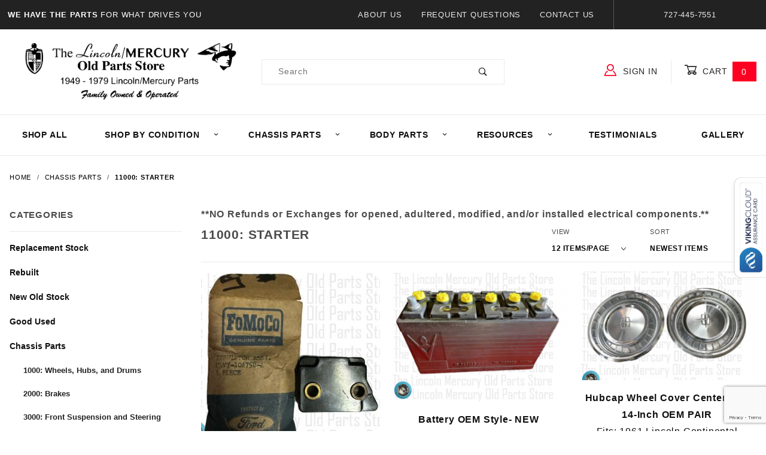

--- FILE ---
content_type: text/html; charset=utf-8
request_url: https://www.lincolnoldparts.com/11000-starter.html
body_size: 12130
content:
<!DOCTYPE html><html lang="en" class="no-js" xmlns:fb="http://ogp.me/ns/fb#"><head><meta charset="utf-8"><meta http-equiv="X-UA-Compatible" content="IE=edge"><meta name="viewport" content="width=device-width, initial-scale=1"><base href="https://www.lincolnoldparts.com/mm5/"><title>Lincoln Mercury Old Parts Store: 11000: Starter</title><link rel="preconnect" href="//www.google-analytics.com" data-resource-group="css_list" data-resource-code="preconnect-google-analytics" /><link href="https://fonts.gstatic.com" data-resource-group="css_list" data-resource-code="preconnect-google-fonts" /><link href="https://fonts.googleapis.com/css?family=Poppins:400,800" data-resource-group="css_list" data-resource-code="google-fonts" /><link rel="stylesheet" href="themes/shadows/site-styles.css?T=d04a40e9" data-resource-group="css_list" data-resource-code="site-styles" /><link type="text/css" media="all" rel="stylesheet" href="css/00000001/mailchimp.css?T=52e2a9bd" data-resource-group="css_list" data-resource-code="mailchimp" /><script type="text/javascript">
var json_url = "https:\/\/www.lincolnoldparts.com\/mm5\/json.mvc\u003F";
var json_nosessionurl = "https:\/\/www.lincolnoldparts.com\/mm5\/json.mvc\u003F";
var Store_Code = "lincolnoldparts";
</script>
<script type="text/javascript" src="https://www.lincolnoldparts.com/mm5/clientside.mvc?T=acfb9d93&amp;Filename=ajax.js" integrity="sha512-hBYAAq3Edaymi0ELd4oY1JQXKed1b6ng0Ix9vNMtHrWb3FO0tDeoQ95Y/KM5z3XmxcibnvbVujqgLQn/gKBRhA==" crossorigin="anonymous"></script><script type="text/javascript" src="https://www.lincolnoldparts.com/mm5/clientside.mvc?T=acfb9d93&amp;Filename=runtime_ui.js" integrity="sha512-ZIZBhU8Ftvfk9pHoUdkXEXY8RZppw5nTJnFsMqX+3ViPliSA/Y5WRa+eK3vIHZQfqf3R/SXEVS1DJTjmKgVOOw==" crossorigin="anonymous"></script>
<script type="text/javascript">
var MMThemeBreakpoints =
[
{
"code":	"mobile",
"name":	"Mobile",
"start":	{
"unit": "px",
"value": ""
}
,
"end":	{
"unit": "em",
"value": "39.999"
}
}
,{
"code":	"tablet",
"name":	"Tablet",
"start":	{
"unit": "px",
"value": ""
}
,
"end":	{
"unit": "em",
"value": "59.999"
}
}
];
</script>
<script type="text/javascript" src="https://www.lincolnoldparts.com/mm5/clientside.mvc?T=acfb9d93&amp;Module_Code=cmp-cssui-searchfield&amp;Filename=runtime.js" integrity="sha512-GT3fQyjPOh3ZvhBeXjc3+okpwb4DpByCirgPrWz6TaihplxQROYh7ilw9bj4wu+hbLgToqAFQuw3SCRJjmGcGQ==" crossorigin="anonymous"></script>
<script type="text/javascript">
var MMSearchField_Search_URL_sep = "https:\/\/www.lincolnoldparts.com\/search.html\u003FSearch=";
(function( obj, eventType, fn )
{
if ( obj.addEventListener )
{
obj.addEventListener( eventType, fn, false );
}
else if ( obj.attachEvent )
{
obj.attachEvent( 'on' + eventType, fn );
}
})( window, 'mmsearchfield_override', function()
{
MMSearchField.prototype.onMenuAppendHeader = function () {return null;};MMSearchField.prototype.onMenuAppendItem = function (data) {var span;span = newElement('span', {'class': 'x-search-preview__entry'}, null, null);span.innerHTML = data;return span;};MMSearchField.prototype.onMenuAppendStoreSearch = function (search_value) {var item;item = newElement('div', {'class': 'x-search-preview__search-all'}, null, null);item.element_text = newTextNode('Search store for product "' + search_value + '"', item);return item;};MMSearchField.prototype.onFocus = function () {this.element_menu.classList.toggle('x-search-preview--open');};MMSearchField.prototype.onBlur = function () {this.element_menu.classList.toggle('x-search-preview--open');};
} );
</script>
<link rel="canonical" href="https://www.lincolnoldparts.com/11000-starter.html" itemprop="url"><meta name="description" content="1949 - 1979 Lincoln, Mercury and Ford Auto Parts. New Old Stock, Used and Reproduction parts available here." />
<meta name="keywords" content="Lincoln, Mercury, Ford, auto, parts," />
<link type="text/css" media="all" rel="stylesheet" integrity="sha256-lWOXBr8vqpiy3pliCN1FmPIYkHdcr8Y0nc2BRMranrA= sha384-0K5gx4GPe3B0+RaqthenpKbJBAscHbhUuTd+ZmjJoHkRs98Ms3Pm2S4BvJqkmBdh sha512-wrhf+QxqNNvI+O73Y1XxplLd/Bt2GG2kDlyCGfeByKkupyZlAKZKAHXE2TM9/awtFar6eWl+W9hNO6Mz2QrA6Q==" crossorigin="anonymous" href="https://www.lincolnoldparts.com/mm5/json.mvc?Store_Code=lincolnoldparts&amp;Function=CSSResource_Output&amp;CSSResource_Code=mm-theme-styles&T=5b48730f" data-resource-group="modules" data-resource-code="mm-theme-styles" /><script type="text/javascript" data-resource-group="modules" data-resource-code="recaptcha_v3">
(() =>
{
var script;
script	= document.createElement( 'script' );
script.src	= 'https://www.google.com/recaptcha/api.js?render=6LfwBaYpAAAAAFcY5gdZXODT2ofA1VdKUEbPBN8A';
document.documentElement.appendChild( script );
} )();
document.addEventListener( 'DOMContentLoaded', () =>
{
var form, element, elements, form_lookup;
form_lookup = new Array();
elements = document.querySelectorAll( 'form input\u005Bname\u003D\"Action\"\u005D\u005Bvalue\u003D\"ICST\"\u005D' )
for ( element of elements )
{
if ( element instanceof HTMLFormElement )	form = element;
else if ( element.form instanceof HTMLFormElement )	form = element.form;
else
{
form = null;
while ( element )
{
if ( element instanceof HTMLFormElement )
{
form = element;
break;
}
element = element.parentNode;
}
}
if ( form && ( form_lookup.indexOf( form ) === -1 ) )
{
form_lookup.push( form );
new Miva_reCAPTCHAv3_FormSubmitListener( form, 'customer_account_create' );
}
}
elements = document.querySelectorAll( 'form input\u005Bname\u003D\"Action\"\u005D\u005Bvalue\u003D\"ICSQ\"\u005D, form input\u005Bname\u003D\"Action\"\u005D\u005Bvalue\u005E\u003D\"ICSQ,\"\u005D' )
for ( element of elements )
{
if ( element instanceof HTMLFormElement )	form = element;
else if ( element.form instanceof HTMLFormElement )	form = element.form;
else
{
form = null;
while ( element )
{
if ( element instanceof HTMLFormElement )
{
form = element;
break;
}
element = element.parentNode;
}
}
if ( form && ( form_lookup.indexOf( form ) === -1 ) )
{
form_lookup.push( form );
new Miva_reCAPTCHAv3_FormSubmitListener( form, 'customer_account_quick_create' );
}
}
elements = document.querySelectorAll( 'form input\u005Bname\u003D\"Action\"\u005D\u005Bvalue\u003D\"IAFL\"\u005D' )
for ( element of elements )
{
if ( element instanceof HTMLFormElement )	form = element;
else if ( element.form instanceof HTMLFormElement )	form = element.form;
else
{
form = null;
while ( element )
{
if ( element instanceof HTMLFormElement )
{
form = element;
break;
}
element = element.parentNode;
}
}
if ( form && ( form_lookup.indexOf( form ) === -1 ) )
{
form_lookup.push( form );
new Miva_reCAPTCHAv3_FormSubmitListener( form, 'affiliate_account_create' );
}
}
elements = document.querySelectorAll( 'form input\u005Bname\u003D\"Action\"\u005D\u005Bvalue\u003D\"EMPW\"\u005D' )
for ( element of elements )
{
if ( element instanceof HTMLFormElement )	form = element;
else if ( element.form instanceof HTMLFormElement )	form = element.form;
else
{
form = null;
while ( element )
{
if ( element instanceof HTMLFormElement )
{
form = element;
break;
}
element = element.parentNode;
}
}
if ( form && ( form_lookup.indexOf( form ) === -1 ) )
{
form_lookup.push( form );
new Miva_reCAPTCHAv3_FormSubmitListener( form, 'customer_forgot_password' );
}
}
elements = document.querySelectorAll( 'form input\u005Bname\u003D\"Action\"\u005D\u005Bvalue\u003D\"AFPW\"\u005D' )
for ( element of elements )
{
if ( element instanceof HTMLFormElement )	form = element;
else if ( element.form instanceof HTMLFormElement )	form = element.form;
else
{
form = null;
while ( element )
{
if ( element instanceof HTMLFormElement )
{
form = element;
break;
}
element = element.parentNode;
}
}
if ( form && ( form_lookup.indexOf( form ) === -1 ) )
{
form_lookup.push( form );
new Miva_reCAPTCHAv3_FormSubmitListener( form, 'affiliate_forgot_password' );
}
}
elements = document.querySelectorAll( 'form input\u005Bname\u003D\"Action\"\u005D\u005Bvalue\u003D\"CSTR\"\u005D' )
for ( element of elements )
{
if ( element instanceof HTMLFormElement )	form = element;
else if ( element.form instanceof HTMLFormElement )	form = element.form;
else
{
form = null;
while ( element )
{
if ( element instanceof HTMLFormElement )
{
form = element;
break;
}
element = element.parentNode;
}
}
if ( form && ( form_lookup.indexOf( form ) === -1 ) )
{
form_lookup.push( form );
new Miva_reCAPTCHAv3_FormSubmitListener( form, 'customer_reset_password' );
}
}
elements = document.querySelectorAll( 'form input\u005Bname\u003D\"Action\"\u005D\u005Bvalue\u003D\"AFFR\"\u005D' )
for ( element of elements )
{
if ( element instanceof HTMLFormElement )	form = element;
else if ( element.form instanceof HTMLFormElement )	form = element.form;
else
{
form = null;
while ( element )
{
if ( element instanceof HTMLFormElement )
{
form = element;
break;
}
element = element.parentNode;
}
}
if ( form && ( form_lookup.indexOf( form ) === -1 ) )
{
form_lookup.push( form );
new Miva_reCAPTCHAv3_FormSubmitListener( form, 'affiliate_reset_password' );
}
}
elements = document.querySelectorAll( 'form input\u005Bname\u003D\"Action\"\u005D\u005Bvalue\u003D\"LOGN\"\u005D, form input\u005Bname\u003D\"Action\"\u005D\u005Bvalue\u005E\u003D\"LOGN,\"\u005D' )
for ( element of elements )
{
if ( element instanceof HTMLFormElement )	form = element;
else if ( element.form instanceof HTMLFormElement )	form = element.form;
else
{
form = null;
while ( element )
{
if ( element instanceof HTMLFormElement )
{
form = element;
break;
}
element = element.parentNode;
}
}
if ( form && ( form_lookup.indexOf( form ) === -1 ) )
{
form_lookup.push( form );
new Miva_reCAPTCHAv3_FormSubmitListener( form, 'customer_login' );
}
}
} );
class Miva_reCAPTCHAv3_FormSubmitListener
{
#form;
#submitting;
#event_submit;
#original_submit;
#recaptcha_action;
constructor( form, recaptcha_action )
{
this.#form	= form;
this.#submitting	= false;
this.#original_submit	= form.submit;
this.#recaptcha_action	= recaptcha_action;
this.#event_submit	= ( e ) =>
{
e.stopImmediatePropagation();
e.preventDefault();
//
// Trigger overwritten submit to build reCAPTCHAv3 response, where the original
// form submit will be restored in the callback and the "submit" listener removed.
//
this.#form.submit();
}
this.#form.submit	= () =>
{
if ( this.#submitting )
{
return;
}
this.#submitting = true;
Miva_reCAPTCHAv3_Submit( this.#recaptcha_action, ( token ) =>
{
var input_response;
this.#submitting	= false;
input_response	= document.createElement( 'input' );
input_response.type	= 'hidden';
input_response.name	= 'reCAPTCHAv3_Response';
input_response.value	= token;
this.#form.submit	= this.#original_submit;
this.#form.removeEventListener( 'submit', this.#event_submit, { capture: true } );
this.#form.appendChild( input_response );
if ( this.#form.requestSubmit )	this.#form.requestSubmit();
else	this.#form.dispatchEvent( new Event( 'submit', { bubbles: true, cancelable: true } ) );
} );
};
this.#form.addEventListener( 'submit', this.#event_submit, { capture: true } );
}
}
function Miva_reCAPTCHAv3_Submit( recaptcha_action, callback )
{
try
{
grecaptcha.ready( () => {
try
{
grecaptcha.execute( '6LfwBaYpAAAAAFcY5gdZXODT2ofA1VdKUEbPBN8A', { action: recaptcha_action } ).then( ( token ) => {
callback( token );
} );
}
catch ( e )
{
setTimeout( () => callback( 'recaptcha failed' ) );
}
} );
}
catch ( e )
{
setTimeout( () => callback( 'recaptcha failed' ) );
}
}
</script><script type="text/javascript" src="scripts/00000001/mailchimp.js?T=fc09a2d3" data-resource-group="head_tag" data-resource-code="mailchimp"></script><script id="mcjs" data-resource-group="head_tag" data-resource-code="mailchimp_tracker">!function(c,h,i,m,p){m=c.createElement(h),p=c.getElementsByTagName(h)[0],m.async=1,m.src=i,p.parentNode.insertBefore(m,p)}(document,"script","https://chimpstatic.com/mcjs-connected/js/users/f56ff3ab33f3dba91f672d091/2650db2e7f8f1024a5a8afd41.js");</script></head><body id="js-CTGY" class="o-site-wrapper t-page-ctgy"><div id="mini_basket" class="readytheme-contentsection">
<section class="x-mini-basket" data-hook="mini-basket" data-item-count="0" data-subtotal=""><div class="x-mini-basket__content u-bg-white"><header><div class="x-mini-basket__header"><strong>My Cart: 0 item(s)</strong><button class="c-button u-bg-gray-40 u-icon-cross" data-hook="close-mini-basket"></button></div><hr class="c-keyline"></header><footer class="x-mini-basket__footer"><div class="x-messages x-messages--info">Your Shopping Cart Is Empty</div></footer></div></section>
</div>
<header class="o-wrapper o-wrapper--full o-wrapper--flush t-site-header" data-hook="site-header"><div id="fasten_header" class="readytheme-contentsection">
<section class="o-layout o-layout--align-center x-fasten-header t-site-header__masthead " data-hook="fasten-header">
<div class="o-layout__item u-width-2 u-width-1--w u-text-left t-site-header__logo">
<a href="https://www.lincolnoldparts.com/" title="Lincoln Mercury Old Parts Store" rel="nofollow">

<img class="x-fasten-header__logo-image" src="graphics/00000001/logo-short.jpg" alt="Lincoln Mercury Old Parts Store" title="Lincoln Mercury Old Parts Store">

</a>
</div>
<div class="o-layout__item u-width-2 u-width-4--w">
<a class="c-button c-button--clear c-button--flush u-bg-transparent u-color-gray-50 u-text-medium u-text-uppercase" href="https://www.lincolnoldparts.com/our-catalog.html">Shop Our Catalog <span class="u-font-tiny u-icon-chevron-right"></span></a>
</div>
<div class="o-layout__item u-width-4">
<form class="t-site-header__search-form" method="post" action="https://www.lincolnoldparts.com/search.html">
<fieldset>
<legend>Product Search</legend>
<ul class="c-form-list">
<li class="c-form-list__item c-form-list__item--full c-control-group u-flex">
<input class="c-form-input c-control-group__field u-bg-transparent u-border-none" data-mm_searchfield="Yes" data-mm_searchfield_id="x-search-preview--fasten" type="search" name="Search" value="" placeholder="Search" autocomplete="off" required>
<button class="c-button c-button--large c-control-group__button u-bg-transparent u-color-gray-50 u-icon-search u-border-none" type="submit"></button>
</li>
</ul>
</fieldset>
<span class="x-search-preview u-color-gray-50" data-mm_searchfield_menu="Yes" data-mm_searchfield_id="x-search-preview--fasten"></span>
</form>
</div>
<div class="o-layout__item u-flex u-width-4 u-width-3--w t-site-header__masthead-links">

<a class="u-color-gray-50 u-text-uppercase" href="https://www.lincolnoldparts.com/customer-log-in.html">
<span class="u-icon-user"></span> Sign In
</a>

<a class="u-color-gray-50 u-text-uppercase t-site-header__basket-link" data-hook="open-mini-basket" href="https://www.lincolnoldparts.com/basket-contents.html">
<span class="u-icon-cart-empty" data-hook="open-mini-basket"></span> Cart
<span class="u-bg-gray-50 u-color-white t-site-header__basket-link-quantity" data-hook="open-mini-basket mini-basket-count">0</span>
</a>
</div>
</section>
</div>
<section class="o-layout u-bg-gray-50 u-color-white t-site-header__top-navigation "><div class="o-layout__item u-width-12 u-width-4--l u-width-7--w u-text-center u-text-left--l"><span id="header_message" class="readytheme-banner">
<span class="u-text-uppercase t-site-header__message"><strong>We Have The Parts</strong> For What Drives You</span>
</span>
</div><div class="o-layout o-layout--align-center o-layout__item u-text-uppercase u-hidden u-flex--l u-width-8--l u-width-5--w t-site-header__links"><div class="o-layout__item"><div class="x-transfigure-navigation__footer">
<a class="x-transfigure-navigation__footer-link u-color-gray-40" href="https://www.lincolnoldparts.com/about-us.html" title="About Us">About Us</a>
<a class="x-transfigure-navigation__footer-link u-color-gray-40" href="https://www.lincolnoldparts.com/frequently-asked-questions.html" title="Frequent Questions">Frequent Questions</a>
<a class="x-transfigure-navigation__footer-link u-color-gray-40" href="https://www.lincolnoldparts.com/contact-us.html" title="Contact Us">Contact Us</a>
</div></div><div class="o-layout__item u-color-gray-10 u-text-center">727-445-7551</div></div></section><section class="o-wrapper t-site-header__masthead"><div class="o-layout o-layout--align-center"><div class="o-layout__item u-width-2 u-width-1--m u-hidden--l "><button class="c-button c-button--flush c-button--full c-button--hollow u-bg-transparent u-border-none u-color-black u-font-huge u-icon-menu" data-hook="open-main-menu"></button></div><div class="o-layout__item u-width-8 u-width-10--m u-width-4--l u-width-5--w u-text-center u-text-left--l t-site-header__logo"><a href="https://www.lincolnoldparts.com/" title="Lincoln Mercury Old Parts Store" rel="nofollow"><img src="graphics/00000001/logo.png" alt="Lincoln/Mercury Old Parts Store, LLC" title="Lincoln/Mercury Old Parts Store, LLC"></a></div><div class="o-layout__item u-width-2 u-width-1--m u-hidden--l "><a class="u-icon-cart-empty u-color-gray-50 t-site-header__basket-link--mobile" data-hook="open-mini-basket" href="https://www.lincolnoldparts.com/basket-contents.html"><span class="u-bg-gray-50 u-color-gray-10 u-font-primary t-site-header__basket-link-quantity--mobile" data-hook="mini-basket-count ">0</span></a></div><div class="o-layout__item u-width-12 u-width-4--l " itemscope itemtype="http://schema.org/WebSite"><meta itemprop="url" content="//www.lincolnoldparts.com/"/><form class="t-site-header__search-form" method="post" action="https://www.lincolnoldparts.com/search.html" itemprop="potentialAction" itemscope itemtype="http://schema.org/SearchAction"><fieldset><legend>Product Search</legend><ul class="c-form-list"><li class="c-form-list__item c-form-list__item--full c-control-group u-flex"><meta itemprop="target" content="https://www.lincolnoldparts.com/search.html?q={Search}"/><input class="c-form-input c-control-group__field u-bg-transparent u-border-none" data-mm_searchfield="Yes" data-mm_searchfield_id="x-search-preview" type="search" name="Search" value="" placeholder="Search" autocomplete="off" required itemprop="query-input"><button class="c-button c-button--large c-control-group__button u-bg-transparent u-color-gray-50 u-icon-search u-border-none" type="submit"></button></li></ul></fieldset><span class="x-search-preview" data-mm_searchfield_menu="Yes" data-mm_searchfield_id="x-search-preview"></span></form></div><div class="o-layout__item u-hidden u-flex--l u-width-4--l u-width-3--w t-site-header__masthead-links "><a class="u-color-gray-50 u-text-uppercase" data-hook="show-related" data-target="global-account" href="https://www.lincolnoldparts.com/customer-log-in.html"><span class="u-icon-user u-color-red"></span> Sign In</a><a class="u-color-gray-50 u-text-uppercase t-site-header__basket-link" data-hook="open-mini-basket" href="https://www.lincolnoldparts.com/basket-contents.html"><span class="u-icon-cart-empty" data-hook="open-mini-basket"></span> Cart<span class="u-bg-red u-color-white t-site-header__basket-link-quantity" data-hook="open-mini-basket mini-basket-count">0</span></a></div><div class="u-over-everything t-global-account" data-hook="global-account"><form class="t-global-account__form" method="post" action="https://www.lincolnoldparts.com/11000-starter.html" autocomplete="off"><fieldset><legend>Global Account Log In</legend><input type="hidden" name="Action" value="LOGN" /><input type="hidden" name="Category_Code" value="11000" /><input type="hidden" name="Product_Code" value="" /><input type="hidden" name="Search" value="" /><input type="hidden" name="Per_Page" value="12" /><input type="hidden" name="Sort_By" value="newest" /><ul class="c-form-list"><li class="c-form-list__item c-form-list__item--full"><label class="u-hide-visually">Email Adress</label><input class="c-form-input c-form-input--large" type="email" name="Customer_LoginEmail" value="" autocomplete="email" placeholder="Email" required></li><li class="c-form-list__item c-form-list__item--full"><label class="u-hide-visually">Password</label><input class="c-form-input c-form-input--large" type="password" name="Customer_Password" autocomplete="current-password" placeholder="Password"></li><li class="c-form-list__item c-form-list__item--full"><input class="c-button c-button--full c-button--huge u-bg-gray-50 u-color-white u-text-bold u-text-uppercase" type="submit" value="Sign In"></li><li class="c-form-list__item c-form-list__item--full"><a class="c-button c-button--full c-button--hollow c-button--huge u-bg-white u-color-gray-50 u-text-bold u-text-uppercase" href="https://www.lincolnoldparts.com/customer-log-in.html">Register</a></li><li class="c-form-list__item c-form-list__item--full u-text-center"><a class="u-color-gray-30 u-text-bold u-font-small u-text-uppercase" href="https://www.lincolnoldparts.com/forgot-password.html">Forgot Password?</a></li></ul></fieldset></form></div><div class="o-layout__item u-width-12 u-width-8--l u-width-7--w u-hidden "><br class="u-hidden--m"><span class="c-heading-echo u-block u-text-bold u-text-center u-text-right--l u-text-uppercase u-color-gray-20"><span class="u-icon-secure"></span> Secure Checkout</span></div></div></section></header><!-- end t-site-header --><div class="o-wrapper o-wrapper--full o-wrapper--flush t-site-navigation "><div class="o-layout o-layout--align-center o-layout--flush o-layout--justify-center t-site-navigation__wrap"><nav class="o-layout__item u-width-12 u-text-bold u-text-uppercase c-navigation x-transfigure-navigation " data-hook="transfigure-navigation">
<div class="x-transfigure-navigation__wrap" data-layout="horizontal-drop-down">
<header class="x-transfigure-navigation__header u-hidden--l c-control-group">
<a class="c-button c-button--full c-button--large c-control-group__button u-bg-gray-10 u-color-gray-50 u-text-bold u-text-uppercase" href="https://www.lincolnoldparts.com/customer-log-in.html"><span class="u-icon-user"></span> Sign In or Register</a>
<button class="c-button u-bg-gray-40 u-color-gray-10 u-icon-cross c-control-group__button" data-hook="close-main-menu"></button>
</header>
<div class="x-transfigure-navigation__content">
<ul class="c-navigation__row x-transfigure-navigation__row">
<li class="c-navigation__list ">
<a class="c-navigation__link" href="https://www.lincolnoldparts.com/product-list.html" target="_self">Shop All</a>
</li>
<li class="c-navigation__list has-child-menu" data-hook="has-drop-down has-child-menu">
<a class="c-navigation__link" href="" target="_self">Shop by Condition<span class="c-navigation__link-carat"><span class="u-icon-chevron-right"></span></span></a>
<ul class="c-navigation__row is-hidden">
<li class="c-navigation__list u-hidden--l" data-hook="show-previous-menu">
<span class="c-navigation__link"><span class="u-icon-chevron-left">&nbsp;</span><span class="o-layout--grow">Main Menu</span></span>
</li>
<li class="c-navigation__list ">
<a class="c-navigation__link" href="https://www.lincolnoldparts.com/replacement-stock.html" target="_self">Replacement Stock</a>
</li>
<li class="c-navigation__list ">
<a class="c-navigation__link" href="https://www.lincolnoldparts.com/rebuilt.html" target="_self">Rebuilt Parts</a>
</li>
<li class="c-navigation__list ">
<a class="c-navigation__link" href="https://www.lincolnoldparts.com/new-old-stock-parts.html" target="_self">New Old Stock</a>
</li>
<li class="c-navigation__list ">
<a class="c-navigation__link" href="https://www.lincolnoldparts.com/good-used.html" target="_self">Good Used</a>
</li>
<li class="c-navigation__list u-hidden--l">
<a class="c-navigation__link" href="" target="_self">View All Shop by Condition</a>
</li>
</ul>
</li>
<li class="c-navigation__list has-child-menu" data-hook="has-drop-down has-child-menu">
<a class="c-navigation__link" href="https://www.lincolnoldparts.com/chassis-parts.html" target="_self">Chassis Parts<span class="c-navigation__link-carat"><span class="u-icon-chevron-right"></span></span></a>
<ul class="c-navigation__row is-hidden">
<li class="c-navigation__list u-hidden--l" data-hook="show-previous-menu">
<span class="c-navigation__link"><span class="u-icon-chevron-left">&nbsp;</span><span class="o-layout--grow">Main Menu</span></span>
</li>
<li class="c-navigation__list ">
<a class="c-navigation__link" href="/parts-books" target="_self">Parts Books</a>
</li>
<li class="c-navigation__list ">
<a class="c-navigation__link" href="https://www.lincolnoldparts.com/literature-and-diagrams.html" target="_self">Books, Literature, and Diagrams</a>
</li>
<li class="c-navigation__list ">
<a class="c-navigation__link" href="https://www.lincolnoldparts.com/1000-wheels-hubs-and-drums.html" target="_self">1000: Wheels, Hubs, and Drums</a>
</li>
<li class="c-navigation__list ">
<a class="c-navigation__link" href="https://www.lincolnoldparts.com/2000-brakes.html" target="_self">2000: Brakes</a>
</li>
<li class="c-navigation__list ">
<a class="c-navigation__link" href="https://www.lincolnoldparts.com/3000-front-suspension-and-steering.html" target="_self">3000: Front Suspension and Steering</a>
</li>
<li class="c-navigation__list ">
<a class="c-navigation__link" href="https://www.lincolnoldparts.com/4000-rear-suspension-axle-and-drive.html" target="_self">4000: Rear Suspension Axle and Drive</a>
</li>
<li class="c-navigation__list ">
<a class="c-navigation__link" href="https://www.lincolnoldparts.com/5000-frame-and-exhaust-system.html" target="_self">5000: Frame and Exhaust System</a>
</li>
<li class="c-navigation__list ">
<a class="c-navigation__link" href="https://www.lincolnoldparts.com/6000-engine.html" target="_self">6000: Engine</a>
</li>
<li class="c-navigation__list ">
<a class="c-navigation__link" href="https://www.lincolnoldparts.com/7000-transmission.html" target="_self">7000: Transmission</a>
</li>
<li class="c-navigation__list ">
<a class="c-navigation__link" href="https://www.lincolnoldparts.com/8000-cooling-system.html" target="_self">8000: Cooling System</a>
</li>
<li class="c-navigation__list ">
<a class="c-navigation__link" href="https://www.lincolnoldparts.com/9000-carburetor.html" target="_self">9000: Carburetor</a>
</li>
<li class="c-navigation__list ">
<a class="c-navigation__link" href="https://www.lincolnoldparts.com/10000-generator.html" target="_self">10000: Generator</a>
</li>
<li class="c-navigation__list ">
<a class="c-navigation__link" href="https://www.lincolnoldparts.com/10600-battery-and-battery-carrier.html" target="_self">10600: Battery and Battery Carrier</a>
</li>
<li class="c-navigation__list ">
<a class="c-navigation__link" href="https://www.lincolnoldparts.com/10800-instruments.html" target="_self">10800: Instruments</a>
</li>
<li class="c-navigation__list ">
<a class="c-navigation__link" href="https://www.lincolnoldparts.com/11000-starter.html" target="_self">11000: Starter</a>
</li>
<li class="c-navigation__list ">
<a class="c-navigation__link" href="https://www.lincolnoldparts.com/12000-distributor.html" target="_self">12000: Distributor</a>
</li>
<li class="c-navigation__list ">
<a class="c-navigation__link" href="https://www.lincolnoldparts.com/13000-lamps.html" target="_self">13000: Lamps</a>
</li>
<li class="c-navigation__list ">
<a class="c-navigation__link" href="https://www.lincolnoldparts.com/13800-horn.html" target="_self">13800: Horn</a>
</li>
<li class="c-navigation__list ">
<a class="c-navigation__link" href="https://www.lincolnoldparts.com/14000-wiring.html" target="_self">14000: Lamps and Wiring</a>
</li>
<li class="c-navigation__list ">
<a class="c-navigation__link" href="https://www.lincolnoldparts.com/16000-chassis-and-sheet-metal.html" target="_self">16000: Chassis and Sheet Metal</a>
</li>
<li class="c-navigation__list ">
<a class="c-navigation__link" href="https://www.lincolnoldparts.com/17000-bumpers-and-windshield-wipers.html" target="_self">17000: Bumpers and Windshield Wipers</a>
</li>
<li class="c-navigation__list ">
<a class="c-navigation__link" href="https://www.lincolnoldparts.com/18000-accessories.html" target="_self">18000: Accessories</a>
</li>
<li class="c-navigation__list ">
<a class="c-navigation__link" href="https://www.lincolnoldparts.com/19000-air-conditioning.html" target="_self">19000: Air Conditioner</a>
</li>
<li class="c-navigation__list u-hidden--l">
<a class="c-navigation__link" href="https://www.lincolnoldparts.com/chassis-parts.html" target="_self">View All Chassis Parts</a>
</li>
</ul>
</li>
<li class="c-navigation__list has-child-menu" data-hook="has-drop-down has-child-menu">
<a class="c-navigation__link" href="https://www.lincolnoldparts.com/body-parts.html" target="_self">Body Parts<span class="c-navigation__link-carat"><span class="u-icon-chevron-right"></span></span></a>
<ul class="c-navigation__row is-hidden">
<li class="c-navigation__list u-hidden--l" data-hook="show-previous-menu">
<span class="c-navigation__link"><span class="u-icon-chevron-left">&nbsp;</span><span class="o-layout--grow">Main Menu</span></span>
</li>
<li class="c-navigation__list ">
<a class="c-navigation__link" href="/parts-books" target="_self">Parts Books</a>
</li>
<li class="c-navigation__list ">
<a class="c-navigation__link" href="https://www.lincolnoldparts.com/literature-and-diagrams.html" target="_self">Books, Literature, and Diagrams</a>
</li>
<li class="c-navigation__list ">
<a class="c-navigation__link" href="https://www.lincolnoldparts.com/00120-body.html" target="_self">00120: Body</a>
</li>
<li class="c-navigation__list ">
<a class="c-navigation__link" href="https://www.lincolnoldparts.com/04300-instrument-panel.html" target="_self">04300: Instrument Panel</a>
</li>
<li class="c-navigation__list ">
<a class="c-navigation__link" href="https://www.lincolnoldparts.com/10100-floor-parts.html" target="_self">10100: Floor Parts</a>
</li>
<li class="c-navigation__list ">
<a class="c-navigation__link" href="https://www.lincolnoldparts.com/20100-front-door-and-related-parts.html" target="_self">20100: Front Door and Related Parts</a>
</li>
<li class="c-navigation__list ">
<a class="c-navigation__link" href="https://www.lincolnoldparts.com/23200-front-door-window-regulator.html" target="_self">23200: Front Door Window Regulator</a>
</li>
<li class="c-navigation__list ">
<a class="c-navigation__link" href="https://www.lincolnoldparts.com/24300-center-pillar-and-rear-doors.html" target="_self">24300: Center Pillar and Rear Doors</a>
</li>
<li class="c-navigation__list ">
<a class="c-navigation__link" href="https://www.lincolnoldparts.com/27000-rear-door-window-regulator.html" target="_self">27000: Rear Door Window Regulator</a>
</li>
<li class="c-navigation__list ">
<a class="c-navigation__link" href="https://www.lincolnoldparts.com/27800-quarter-panels.html" target="_self">27800: Quarter Panels and Fenders</a>
</li>
<li class="c-navigation__list ">
<a class="c-navigation__link" href="https://www.lincolnoldparts.com/40000-luggage-compartment-and-rear-end.html" target="_self">40000: Luggage Compartment and Rear End</a>
</li>
<li class="c-navigation__list ">
<a class="c-navigation__link" href="https://www.lincolnoldparts.com/50000-top-and-roof.html" target="_self">50000: Top and Roof</a>
</li>
<li class="c-navigation__list ">
<a class="c-navigation__link" href="https://www.lincolnoldparts.com/60000-seats-and-related-parts.html" target="_self">60000: Seats and Related Parts</a>
</li>
<li class="c-navigation__list u-hidden--l">
<a class="c-navigation__link" href="https://www.lincolnoldparts.com/body-parts.html" target="_self">View All Body Parts</a>
</li>
</ul>
</li>
<li class="c-navigation__list has-child-menu" data-hook="has-drop-down has-child-menu">
<a class="c-navigation__link" href="https://www.lincolnoldparts.com/resources.html" target="_self">Resources<span class="c-navigation__link-carat"><span class="u-icon-chevron-right"></span></span></a>
<ul class="c-navigation__row is-hidden">
<li class="c-navigation__list u-hidden--l" data-hook="show-previous-menu">
<span class="c-navigation__link"><span class="u-icon-chevron-left">&nbsp;</span><span class="o-layout--grow">Main Menu</span></span>
</li>
<li class="c-navigation__list ">
<a class="c-navigation__link" href="/parts-books" target="_self">Parts Books</a>
</li>
<li class="c-navigation__list ">
<a class="c-navigation__link" href="https://www.lincolnoldparts.com/literature-and-diagrams.html" target="_self">Books, Literature, and Diagrams</a>
</li>
<li class="c-navigation__list ">
<a class="c-navigation__link" href="https://www.lincolnoldparts.com/1950-lincoln.html" target="_self">1950 Lincoln</a>
</li>
<li class="c-navigation__list ">
<a class="c-navigation__link" href="https://www.lincolnoldparts.com/1951-lincoln.html" target="_self">1951 Lincoln</a>
</li>
<li class="c-navigation__list ">
<a class="c-navigation__link" href="https://www.lincolnoldparts.com/1952-lincoln.html" target="_self">1952 Lincoln</a>
</li>
<li class="c-navigation__list ">
<a class="c-navigation__link" href="https://www.lincolnoldparts.com/1953-lincoln.html" target="_self">1953 Lincoln</a>
</li>
<li class="c-navigation__list ">
<a class="c-navigation__link" href="https://www.lincolnoldparts.com/1954-lincoln.html" target="_self">1954 Lincoln</a>
</li>
<li class="c-navigation__list ">
<a class="c-navigation__link" href="https://www.lincolnoldparts.com/1955-lincoln.html" target="_self">1955 Lincoln</a>
</li>
<li class="c-navigation__list ">
<a class="c-navigation__link" href="https://www.lincolnoldparts.com/1956-lincoln.html" target="_self">1956 Lincoln</a>
</li>
<li class="c-navigation__list ">
<a class="c-navigation__link" href="https://www.lincolnoldparts.com/1956-mark-ii.html" target="_self">1956 Mark II</a>
</li>
<li class="c-navigation__list ">
<a class="c-navigation__link" href="https://www.lincolnoldparts.com/1957-lincoln.html" target="_self">1957 Lincoln</a>
</li>
<li class="c-navigation__list ">
<a class="c-navigation__link" href="https://www.lincolnoldparts.com/1957-mark-ii.html" target="_self">1957 Mark II</a>
</li>
<li class="c-navigation__list ">
<a class="c-navigation__link" href="https://www.lincolnoldparts.com/1958-lincoln.html" target="_self">1958 Lincoln</a>
</li>
<li class="c-navigation__list ">
<a class="c-navigation__link" href="https://www.lincolnoldparts.com/1959-lincoln.html" target="_self">1959 Lincoln</a>
</li>
<li class="c-navigation__list ">
<a class="c-navigation__link" href="https://www.lincolnoldparts.com/1960-lincoln.html" target="_self">1960 Lincoln</a>
</li>
<li class="c-navigation__list ">
<a class="c-navigation__link" href="https://www.lincolnoldparts.com/1961-lincoln.html" target="_self">1961 Lincoln</a>
</li>
<li class="c-navigation__list ">
<a class="c-navigation__link" href="https://www.lincolnoldparts.com/1962-lincoln.html" target="_self">1962 Lincoln</a>
</li>
<li class="c-navigation__list ">
<a class="c-navigation__link" href="https://www.lincolnoldparts.com/1963-lincoln.html" target="_self">1963 Lincoln</a>
</li>
<li class="c-navigation__list ">
<a class="c-navigation__link" href="https://www.lincolnoldparts.com/1964-lincoln.html" target="_self">1964 Lincoln</a>
</li>
<li class="c-navigation__list ">
<a class="c-navigation__link" href="https://www.lincolnoldparts.com/1965-lincoln.html" target="_self">1965 Lincoln</a>
</li>
<li class="c-navigation__list ">
<a class="c-navigation__link" href="https://www.lincolnoldparts.com/1966-lincoln.html" target="_self">1966 Lincoln</a>
</li>
<li class="c-navigation__list ">
<a class="c-navigation__link" href="https://www.lincolnoldparts.com/1967-lincoln.html" target="_self">1967 Lincoln</a>
</li>
<li class="c-navigation__list ">
<a class="c-navigation__link" href="https://www.lincolnoldparts.com/1968-lincoln.html" target="_self">1968 Lincoln</a>
</li>
<li class="c-navigation__list ">
<a class="c-navigation__link" href="https://www.lincolnoldparts.com/1969-lincoln.html" target="_self">1969 Lincoln</a>
</li>
<li class="c-navigation__list ">
<a class="c-navigation__link" href="https://www.lincolnoldparts.com/mercury.html" target="_self">Mercury</a>
</li>
<li class="c-navigation__list u-hidden--l">
<a class="c-navigation__link" href="https://www.lincolnoldparts.com/resources.html" target="_self">View All Resources</a>
</li>
</ul>
</li>
<li class="c-navigation__list ">
<a class="c-navigation__link" href="https://www.lincolnoldparts.com/customer-testimonials.html" target="_self">Testimonials</a>
</li>
<li class="c-navigation__list ">
<a class="c-navigation__link" href="https://www.lincolnoldparts.com/gallery.html" target="_self">Gallery</a>
</li>
<li class="c-navigation__list u-hidden--l u-text-left">
<div class="x-transfigure-navigation__footer">
<a class="x-transfigure-navigation__footer-link u-color-gray-40" href="https://www.lincolnoldparts.com/about-us.html" title="About Us">About Us</a>
<a class="x-transfigure-navigation__footer-link u-color-gray-40" href="https://www.lincolnoldparts.com/frequently-asked-questions.html" title="Frequent Questions">Frequent Questions</a>
<a class="x-transfigure-navigation__footer-link u-color-gray-40" href="https://www.lincolnoldparts.com/contact-us.html" title="Contact Us">Contact Us</a>
</div>
</li>
</ul>
</div>
</div>
</nav></div></div><!-- end t-site-navigation --><nav class="x-collapsing-breadcrumbs t-breadcrumbs" data-hook="collapsing-breadcrumbs"><ul class="o-list-inline x-collapsing-breadcrumbs__group u-hidden" data-hook="collapsing-breadcrumbs__group"></ul><ul class="o-list-inline x-collapsing-breadcrumbs__list" data-hook="collapsing-breadcrumbs__list" itemscope itemtype="http://schema.org/BreadcrumbList"><li class="o-list-inline__item u-hidden" data-hook="collapsing-breadcrumbs__trigger-area"><button class="c-button c-button--hollow u-border-none u-color-black u-bg-transparent x-collapsing-breadcrumbs__button" data-hook="collapsing-breadcrumbs__button">&hellip;</button></li><li class="o-list-inline__item" data-hook="collapsing-breadcrumbs__item" itemprop="itemListElement" itemscope itemtype="http://schema.org/ListItem"><a class="u-color-black" href="https://www.lincolnoldparts.com/storefront.html" title="Home" itemprop="item"><span itemprop="name">Home</span></a><meta itemprop="position" content="1" /></li><li class="o-list-inline__item" data-hook="collapsing-breadcrumbs__item" itemprop="itemListElement" itemscope itemtype="http://schema.org/ListItem"><a class="u-color-black" href="https://www.lincolnoldparts.com/chassis-parts.html" title="Chassis Parts" itemprop="item"><span itemprop="name">Chassis Parts</span></a><meta itemprop="position" content="2" /></li><li class="o-list-inline__item u-text-bold" data-hook="collapsing-breadcrumbs__item" itemprop="itemListElement" itemscope itemtype="http://schema.org/ListItem"><a class="u-color-black" href="https://www.lincolnoldparts.com/11000-starter.html" title="11000: Starter" itemprop="item"><span itemprop="name">11000: Starter</span></a><meta itemprop="position" content="3" /></li></ul></nav><!-- end .x-collapsing-breadcrumbs --><main class="o-wrapper t-main-content-element"><style>@charset "utf-8";/* CSS Document */@media (max-width: 59.9em) {.x-transfigure-navigation__wrap {position: relative;}.x-transfigure-navigation {z-index: 1;}.x-transfigure-navigation.is-open {background: transparent;}.close-menu-background {background: rgba(0,0,0,.65);position: absolute;width: 100%;height: 100%;top: 0;bottom: 0;z-index: -1;}.x-transfigure-navigation__row, .x-transfigure-navigation__row .c-navigation__row, .x-transfigure-navigation__row .c-navigation__row:nth-child(2) .c-navigation__row:last-of-type {left: -1000%;}.has-open-main-menu .x-transfigure-navigation__row, .has-open-main-menu .x-transfigure-navigation__row .c-navigation__row, .has-open-main-menu .x-transfigure-navigation__row .c-navigation__row:nth-child(2) .c-navigation__row:last-of-type {left: 0;}}</style><section class="o-layout o-layout--column-reverse o-layout--row-reverse--l o-layout--wide"><div class="o-layout__item u-width-12 u-width-9--l"><section class="o-layout"><div class="o-layout__item"></div></section><section class="o-layout"><div class="o-layout__item"><strong>**NO Refunds or Exchanges for opened, adultered, modified, and/or installed electrical components.**</strong></div></section><section class="u-hidden u-flex--l o-layout--align-center o-layout--justify-between o-layout--wrap"><h1 class="c-heading-delta u-text-bold u-text-uppercase">11000: Starter</h1><div class="x-display-list-filtering t-display-list-filtering"><form class="x-display-list-filtering__per-page" method="get" action="https://www.lincolnoldparts.com/11000-starter.html"><fieldset><legend>Number of Products to Show</legend><input type="hidden" name="Search" value="" /><input type="hidden" name="Sort_By" value="newest" /><ul class="c-form-list"><li class="c-form-list__item"><label class="c-form-label u-font-tiny u-text-uppercase u-text-normal" for="l-per_page">View</label><div class="c-form-select"><select id="l-per_page" class="c-form-select__dropdown u-font-small u-text-uppercase u-text-bold" name="Per_Page" onchange="MMProdList_UpdateQuery( this ); return true;"><option value="12" selected="selected">12 Items/Page</option><option value="24">24 Items/Page</option><option value="48">48 Items/Page</option><option value="-1">All Items</option></select></div></li></ul></fieldset></form><!-- end .x-display-list-filtering__per-page --><form class="x-display-list-filtering__sort-by" method="get" action="https://www.lincolnoldparts.com/11000-starter.html"><fieldset><legend>Sort Products By</legend><input type="hidden" name="Search" value=""/><input type="hidden" name="Per_Page" value="12"/><ul class="c-form-list"><li class="c-form-list__item"><label class="c-form-label u-font-tiny u-text-uppercase u-text-normal" for="l-sort_by">Sort</label><div class="c-form-select"><select id="l-sort_by" class="c-form-select__dropdown u-font-small u-text-uppercase u-text-bold" name="Sort_By" onchange="MMProdList_UpdateQuery( this ); return true;"><option value="disp_order">Featured</option><option value="bestsellers">Best Selling</option><option value="price_asc">Price (Low to High)</option><option value="price_desc">Price (High to Low)</option><option value="newest" selected>Newest Items</option></select></div></li></ul></fieldset></form><!-- end .x-display-list-filtering__sort-by --></div><!-- end .x-display-list-filtering --></section><hr class="c-keyline u-hidden u-shown--l"><section class="o-layout u-grids-2 u-grids-3--l x-product-list"><div class="o-layout__item u-text-center x-product-list__item"><a class="u-block x-product-list__link" href="https://www.lincolnoldparts.com/instrument-cluster-ammeter-insulator-nos.html" title="Instrument Cluster Ammeter Insulator- NOS"><figure class="x-product-list__figure"><img class="x-product-list__image" src="graphics/00000001/5/C4VY-10A758-A_299x300.jpg" alt="Instrument Cluster Ammeter Insulator- NOS"><figcaption><strong class="x-product-list__name">Instrument Cluster Ammeter Insulator- NOS</strong>Fits: 1964 - 1965 Lincoln Continental<br><span class="x-product-list__price u-color-primary">$85.00</span></figcaption></figure></a></div><div class="o-layout__item u-text-center x-product-list__item"><a class="u-block x-product-list__link" href="https://www.lincolnoldparts.com/battery-oem-style-new.html" title="Battery OEM Style- NEW"><figure class="x-product-list__figure"><img class="x-product-list__image" src="graphics/00000001/5/battery-removebg-preview_300x219.png" alt="Battery OEM Style- NEW"><figcaption><strong class="x-product-list__name">Battery OEM Style- NEW</strong>Fits: 1958-1960 Lincoln All & 1956- 1957 Lincoln Premiere, Mark II and Capri<br><span class="x-product-list__price u-color-primary">$995.00</span></figcaption></figure></a></div><div class="o-layout__item u-text-center x-product-list__item"><a class="u-block x-product-list__link" href="https://www.lincolnoldparts.com/switch-headlight-head-lamp-switch-oem-rebuilt.html" title="Hubcap Wheel Cover Center Cap 14-Inch OEM PAIR"><figure class="x-product-list__figure"><img class="x-product-list__image" src="graphics/00000001/5/C1VY-1100-A_300x183.png" alt="Hubcap Wheel Cover Center Cap 14-Inch OEM PAIR"><figcaption><strong class="x-product-list__name">Hubcap Wheel Cover Center Cap 14-Inch OEM PAIR</strong>Fits: 1961 Lincoln Continental<br><span class="x-product-list__price u-color-primary">$225.00</span></figcaption></figure></a></div><div class="o-layout__item u-text-center x-product-list__item"><a class="u-block x-product-list__link" href="https://www.lincolnoldparts.com/deluxe-wheel-cover-hubcap-hub-cap-single-oem.html" title="Deluxe Wheel Cover Hubcap Hub Cap Single- OEM"><figure class="x-product-list__figure"><img class="x-product-list__image" src="graphics/00000001/5/c9wy-11_289x300.png" alt="Deluxe Wheel Cover Hubcap Hub Cap Single- OEM"><figcaption><strong class="x-product-list__name">Deluxe Wheel Cover Hubcap Hub Cap Single- OEM</strong>Fits: 1969 Mercury Cougar Boss, XR-7, Cobra Jet<br><span class="x-product-list__price u-color-primary">$45.00</span></figcaption></figure></a></div><div class="o-layout__item u-text-center x-product-list__item"><a class="u-block x-product-list__link" href="https://www.lincolnoldparts.com/speedo-speedometer-dash-face-silver-for-instrument-cluster-tested-nos.html" title="Speedo Speedometer Dash Face- SILVER- For Instrument Cluster- Tested NOS"><figure class="x-product-list__figure"><img class="x-product-list__image" src="graphics/00000001/5/FFC- DASH_225x300.png" alt="Speedo Speedometer Dash Face- SILVER- For Instrument Cluster- Tested NOS"><figcaption><strong class="x-product-list__name">Speedo Speedometer Dash Face- SILVER- For Instrument Cluster- Tested NOS</strong>Fits: 1958 Lincoln Mark III & 1959 Lincoln Capri & Premiere<br><span class="x-product-list__price u-color-primary">$895.00</span></figcaption></figure></a></div><div class="o-layout__item u-text-center x-product-list__item"><a class="u-block x-product-list__link" href="https://www.lincolnoldparts.com/speedo-speedometer-dash-face-gold-instrument-cluster-tested-oem.html" title="Speedo Speedometer Dash Face- GOLD-  Instrument Cluster- Tested OEM"><figure class="x-product-list__figure"><img class="x-product-list__image" src="graphics/00000001/5/PB9L-17_300x225.jpg" alt="Speedo Speedometer Dash Face- GOLD-  Instrument Cluster- Tested OEM"><figcaption><strong class="x-product-list__name">Speedo Speedometer Dash Face- GOLD-  Instrument Cluster- Tested OEM</strong>Fits: 1958 Lincoln Mark III & 1959 Lincoln Capri & Premiere<br><span class="x-product-list__price u-color-primary">$425.00</span></figcaption></figure></a></div><div class="o-layout__item u-text-center x-product-list__item"><a class="u-block x-product-list__link" href="https://www.lincolnoldparts.com/speedo-speedometer-dash-face-silver-instrument-cluster-tested-oem.html" title="Speedo Speedometer Dash Face- SILVER- For Instrument Cluster- Tested OEM"><figure class="x-product-list__figure"><img class="x-product-list__image" src="graphics/00000001/FFC-10887-D_2_2.jpg" alt="Speedo Speedometer Dash Face- SILVER- For Instrument Cluster- Tested OEM"><figcaption><strong class="x-product-list__name">Speedo Speedometer Dash Face- SILVER- For Instrument Cluster- Tested OEM</strong>Fits: 958 Lincoln Mark III & 1959 Lincoln Capri & Premiere<br><span class="x-product-list__price u-color-primary">$695.00</span></figcaption></figure></a></div><div class="o-layout__item u-text-center x-product-list__item"><a class="u-block x-product-list__link" href="https://www.lincolnoldparts.com/lens-dash-face-instrument-cluster-new-back-in-stock.html" title="Lens, Dash Face Instrument Cluster- NEW - BACK IN STOCK"><figure class="x-product-list__figure"><img class="x-product-list__image" src="graphics/00000001/FFC-10887-D_2_2.jpg" alt="Lens, Dash Face Instrument Cluster- NEW - BACK IN STOCK"><figcaption><strong class="x-product-list__name">Lens, Dash Face Instrument Cluster- NEW - BACK IN STOCK</strong>Fits: 1958-1959 Lincoln All Models - Capri, Premiere, Landau, Continental Mark III, Mark IV & Convertible, Limousine by Hess & Eisenhardt ALL<br><span class="x-product-list__price u-color-primary">$595.00</span></figcaption></figure></a></div><div class="o-layout__item u-text-center x-product-list__item"><a class="u-block x-product-list__link" href="https://www.lincolnoldparts.com/ignition-switch-housing-cylinder-key-set-new.html" title="Ignition Switch, Housing &amp; Cylinder Key Set- NEW"><figure class="x-product-list__figure"><img class="x-product-list__image" src="graphics/00000001/5/9EL-11572-B 1_300x225.png" alt="Ignition Switch, Housing &amp; Cylinder Key Set- NEW"><figcaption><strong class="x-product-list__name">Ignition Switch, Housing &amp; Cylinder Key Set- NEW</strong>Fits: 1949 Lincoln Cosmopolitan & Baby Lincoln 9EL or 9H<br><span class="x-product-list__price u-color-primary">$125.00</span></figcaption></figure></a></div><div class="o-layout__item u-text-center x-product-list__item"><a class="u-block x-product-list__link" href="https://www.lincolnoldparts.com/spark-plug-heat-shield-new.html" title="Spark Plug Heat Shield, Engine- NEW"><figure class="x-product-list__figure"><img class="x-product-list__image" src="graphics/00000001/5/EAD-12299-A_300x300.png" alt="Spark Plug Heat Shield, Engine- NEW"><figcaption><strong class="x-product-list__name">Spark Plug Heat Shield, Engine- NEW</strong>Fits: 1956-1957 Lincoln All Continental Mark II<br><span class="x-product-list__price u-color-primary">$15.00</span></figcaption></figure></a></div><div class="o-layout__item u-text-center x-product-list__item"><a class="u-block x-product-list__link" href="https://www.lincolnoldparts.com/switch-headlight-head-lamp-switch-nos-4259.html" title="Switch, Headlight Head Lamp Switch- NOS"><figure class="x-product-list__figure"><img class="x-product-list__image" src="graphics/00000001/5/C9WY-11654-B 2_300x225.png" alt="Switch, Headlight Head Lamp Switch- NOS"><figcaption><strong class="x-product-list__name">Switch, Headlight Head Lamp Switch- NOS</strong>Fits: 1969 Mercury Cougar Boss, XR-7, Cobra Jet<br><span class="x-product-list__price u-color-primary">$125.00</span></figcaption></figure></a></div><div class="o-layout__item u-text-center x-product-list__item"><a class="u-block x-product-list__link" href="https://www.lincolnoldparts.com/gift-certificate-top-ten-best-gift-ideas-4248.html" title="Gift Certificate- TOP TEN BEST GIFT IDEAS"><figure class="x-product-list__figure"><img class="x-product-list__image" src="graphics/00000001/Gift-Card_300x200.png" alt="Gift Certificate- TOP TEN BEST GIFT IDEAS"><figcaption><strong class="x-product-list__name">Gift Certificate- TOP TEN BEST GIFT IDEAS</strong>Fits: All Lincoln, Mercury & Ford Years, Makes, and Models!<br><span class="x-product-list__price u-color-primary">$0.00</span></figcaption></figure></a></div></section><!-- end .x-product-list --><nav class="x-pagination x-pagination--centered t-pagination"><ul class="o-list-inline"><li class="o-list-inline__item"><span class="c-button c-button--hollow u-border-rounded u-color-gray-40" title="You are on the first page."><span class="u-icon-chevron-left"></span></span></li><li class="o-list-inline__item o-layout--grow"><div class="c-form-select"><select class="c-form-select__dropdown u-font-small u-text-uppercase u-text-bold u-color-gray-40" name="Sort_By" onchange="window.location.href=this.options[ this.selectedIndex ].value"><option value="https://www.lincolnoldparts.com/11000-starter.html?CatListingOffset=0&amp;Offset=0&amp;Per_Page=12&amp;Sort_By=newest" selected>Page 1 of 9</option><option value="https://www.lincolnoldparts.com/11000-starter.html?CatListingOffset=12&amp;Offset=12&amp;Per_Page=12&amp;Sort_By=newest">Page 2 of 9</option><option value="https://www.lincolnoldparts.com/11000-starter.html?CatListingOffset=24&amp;Offset=24&amp;Per_Page=12&amp;Sort_By=newest">Page 3 of 9</option><option value="https://www.lincolnoldparts.com/11000-starter.html?CatListingOffset=36&amp;Offset=36&amp;Per_Page=12&amp;Sort_By=newest">Page 4 of 9</option><option value="https://www.lincolnoldparts.com/11000-starter.html?CatListingOffset=48&amp;Offset=48&amp;Per_Page=12&amp;Sort_By=newest">Page 5 of 9</option></select></div></li><li class="o-list-inline__item"><a class="c-button c-button--hollow u-border-rounded u-color-gray-40" href="https://www.lincolnoldparts.com/11000-starter.html?CatListingOffset=12&amp;Offset=12&amp;Per_Page=12&amp;Sort_By=newest" title="Go to the next page."><span class="u-icon-chevron-right"></span></a></li></ul></nav><!-- end .x-pagination --><section class="o-layout"><div class="o-layout__item"></div></section><section class="o-layout"><div class="o-layout__item"></div></section></div><aside class="o-layout__item u-width-12 u-width-3--l"><section class="o-layout u-hidden--l"><div class="o-layout__item"><p class="c-heading-delta u-text-bold u-text-center u-text-uppercase">11000: Starter</p></div></section><nav class="x-category-tree"><input id="categoryTree" class="x-category-tree__trigger" type="checkbox"><label class="x-category-tree__label u-text-uppercase" for="categoryTree">Categories</label><div class="x-category-tree__title"><h3 class="x-category-tree__heading c-heading-echo u-text-bold u-text-uppercase">Categories</h3><hr class="c-keyline"></div><ul class="x-category-tree__row"><li class="x-category-tree__list x-category-tree__list--level-1"><a class="x-category-tree__link" href="https://www.lincolnoldparts.com/replacement-stock.html" title="Replacement Stock">Replacement Stock</a></li><li class="x-category-tree__list x-category-tree__list--level-1"><a class="x-category-tree__link" href="https://www.lincolnoldparts.com/rebuilt.html" title="Rebuilt">Rebuilt</a></li><li class="x-category-tree__list x-category-tree__list--level-1"><a class="x-category-tree__link" href="https://www.lincolnoldparts.com/new-old-stock-parts.html" title="New Old Stock">New Old Stock</a></li><li class="x-category-tree__list x-category-tree__list--level-1"><a class="x-category-tree__link" href="https://www.lincolnoldparts.com/good-used.html" title="Good Used">Good Used</a></li><li class="x-category-tree__list x-category-tree__list--level-1"><a class="x-category-tree__link" href="https://www.lincolnoldparts.com/chassis-parts.html" title="Chassis Parts">Chassis Parts</a></li><li class="x-category-tree__list x-category-tree__list--level-2"><a class="x-category-tree__link" href="https://www.lincolnoldparts.com/1000-wheels-hubs-and-drums.html" title="1000: Wheels, Hubs, and Drums">1000: Wheels, Hubs, and Drums</a></li><li class="x-category-tree__list x-category-tree__list--level-2"><a class="x-category-tree__link" href="https://www.lincolnoldparts.com/2000-brakes.html" title="2000: Brakes">2000: Brakes</a></li><li class="x-category-tree__list x-category-tree__list--level-2"><a class="x-category-tree__link" href="https://www.lincolnoldparts.com/3000-front-suspension-and-steering.html" title="3000: Front Suspension and Steering">3000: Front Suspension and Steering</a></li><li class="x-category-tree__list x-category-tree__list--level-2"><a class="x-category-tree__link" href="https://www.lincolnoldparts.com/4000-rear-suspension-axle-and-drive.html" title="4000: Rear Suspension, Axle, and Drive">4000: Rear Suspension, Axle, and Drive</a></li><li class="x-category-tree__list x-category-tree__list--level-2"><a class="x-category-tree__link" href="https://www.lincolnoldparts.com/5000-frame-and-exhaust-system.html" title="5000: Frame and Exhaust System">5000: Frame and Exhaust System</a></li><li class="x-category-tree__list x-category-tree__list--level-2"><a class="x-category-tree__link" href="https://www.lincolnoldparts.com/6000-engine.html" title="6000: Engine">6000: Engine</a></li><li class="x-category-tree__list x-category-tree__list--level-2"><a class="x-category-tree__link" href="https://www.lincolnoldparts.com/7000-transmission.html" title="7000: Transmission">7000: Transmission</a></li><li class="x-category-tree__list x-category-tree__list--level-2"><a class="x-category-tree__link" href="https://www.lincolnoldparts.com/8000-cooling-system.html" title="8000: Cooling System">8000: Cooling System</a></li><li class="x-category-tree__list x-category-tree__list--level-2"><a class="x-category-tree__link" href="https://www.lincolnoldparts.com/9000-carburetor.html" title="9000: Carburetor">9000: Carburetor</a></li><li class="x-category-tree__list x-category-tree__list--level-2"><a class="x-category-tree__link" href="https://www.lincolnoldparts.com/10000-generator.html" title="10000: Generator">10000: Generator</a></li><li class="x-category-tree__list x-category-tree__list--level-2"><a class="x-category-tree__link" href="https://www.lincolnoldparts.com/10600-battery-and-battery-carrier.html" title="10600: Battery and Battery Carrier">10600: Battery and Battery Carrier</a></li><li class="x-category-tree__list x-category-tree__list--level-2"><a class="x-category-tree__link" href="https://www.lincolnoldparts.com/10800-instruments.html" title="10800: Instruments">10800: Instruments</a></li><li class="x-category-tree__list x-category-tree__list--level-2"><a class="x-category-tree__link x-category-tree__link--current" href="https://www.lincolnoldparts.com/11000-starter.html" title="11000: Starter">11000: Starter</a></li><li class="x-category-tree__list x-category-tree__list--level-2"><a class="x-category-tree__link" href="https://www.lincolnoldparts.com/12000-distributor.html" title="12000: Distributor">12000: Distributor</a></li><li class="x-category-tree__list x-category-tree__list--level-2"><a class="x-category-tree__link" href="https://www.lincolnoldparts.com/13000-lamps.html" title="13000: Lamps">13000: Lamps</a></li><li class="x-category-tree__list x-category-tree__list--level-2"><a class="x-category-tree__link" href="https://www.lincolnoldparts.com/13800-horn.html" title="13800: Horn">13800: Horn</a></li><li class="x-category-tree__list x-category-tree__list--level-2"><a class="x-category-tree__link" href="https://www.lincolnoldparts.com/14000-wiring.html" title="14000: Wiring">14000: Wiring</a></li><li class="x-category-tree__list x-category-tree__list--level-2"><a class="x-category-tree__link" href="https://www.lincolnoldparts.com/16000-chassis-and-sheet-metal.html" title="16000: Chassis and Sheet Metal">16000: Chassis and Sheet Metal</a></li><li class="x-category-tree__list x-category-tree__list--level-2"><a class="x-category-tree__link" href="https://www.lincolnoldparts.com/17000-bumpers-and-windshield-wipers.html" title="17000: Bumpers and Windshield Wipers">17000: Bumpers and Windshield Wipers</a></li><li class="x-category-tree__list x-category-tree__list--level-2"><a class="x-category-tree__link" href="https://www.lincolnoldparts.com/18000-accessories.html" title="18000: Accessories">18000: Accessories</a></li><li class="x-category-tree__list x-category-tree__list--level-2"><a class="x-category-tree__link" href="https://www.lincolnoldparts.com/19000-air-conditioning.html" title="19000: Air Conditioning">19000: Air Conditioning</a></li><li class="x-category-tree__list x-category-tree__list--level-1"><a class="x-category-tree__link" href="https://www.lincolnoldparts.com/body-parts.html" title="Body Parts">Body Parts</a></li><li class="x-category-tree__list x-category-tree__list--level-1"><a class="x-category-tree__link" href="https://www.lincolnoldparts.com/literature-and-diagrams.html" title="Books, Literature, and Diagrams">Books, Literature, and Diagrams</a></li></ul></nav><!-- end .x-category-tree --><nav class="x-category-tree t-faceting"><input id="searchFacets" class="x-category-tree__trigger" type="checkbox"><label class="x-category-tree__label u-text-uppercase" for="searchFacets">Filters</label><div class="x-category-tree__title"><h3 class="x-category-tree__heading c-heading-charlie u-text-bold u-text-uppercase">Filters</h3><hr class="c-keyline"></div><div class="x-category-tree__row"><section class="u-hidden--l"><div class="x-display-list-filtering t-display-list-filtering"><form class="x-display-list-filtering__per-page" method="get" action="https://www.lincolnoldparts.com/11000-starter.html"><fieldset><legend>Number of Products to Show</legend><input type="hidden" name="Search" value="" /><input type="hidden" name="Sort_By" value="newest" /><ul class="c-form-list"><li class="c-form-list__item"><label class="c-form-label u-font-tiny u-text-uppercase u-text-normal" for="l-per_page_filter">View</label><div class="c-form-select"><select id="l-per_page_filter" class="c-form-select__dropdown u-font-small u-text-uppercase u-text-bold" name="Per_Page" onchange="MMProdList_UpdateQuery( this ); return true;"><option value="12" selected="selected">12 Items/Page</option><option value="24">24 Items/Page</option><option value="48">48 Items/Page</option><option value="-1">All Items</option></select></div></li></ul></fieldset></form><!-- end .x-display-list-filtering__per-page --><form class="x-display-list-filtering__sort-by" method="get" action="https://www.lincolnoldparts.com/11000-starter.html"><fieldset><legend>Sort Products By</legend><input type="hidden" name="Search" value=""/><input type="hidden" name="Per_Page" value="12"/><ul class="c-form-list"><li class="c-form-list__item"><label class="c-form-label u-font-tiny u-text-uppercase u-text-normal" for="l-sort_by_filter">Sort</label><div class="c-form-select"><select id="l-sort_by_filter" class="c-form-select__dropdown u-font-small u-text-uppercase u-text-bold" name="Sort_By" onchange="MMProdList_UpdateQuery( this ); return true;"><option value="disp_order">Featured</option><option value="bestsellers">Best Selling</option><option value="price_asc">Price (Low to High)</option><option value="price_desc">Price (High to Low)</option><option value="newest" selected>Newest Items</option></select></div></li></ul></fieldset></form><!-- end .x-display-list-filtering__sort-by --></div><!-- end .x-display-list-filtering --><hr class="c-keyline"></section><form method="get" action="https://www.lincolnoldparts.com/11000-starter.html"><fieldset><legend>Search Facets</legend><input type="hidden" name="Search" value="" /><input type="hidden" name="Sort_By" value="newest" /><input type="hidden" name="Per_Page" value="12" /><ul class="c-form-list x-facets"><li class="c-form-list__item x-facet-set"><input id="facet-set__fitment" class="x-facet-set__trigger" type="checkbox" checked><label class="x-facet-set__label" for="facet-set__fitment">My Vehicle is...</label><div class="c-form-list__item x-facet-set__list" style="overflow:auto;"><div class="x-category-tree__list x-category-tree__list--level-1"><a class="x-category-tree__link" href="#" onclick="MMProdList_AddNestedFacetValue( this, 'fitment', '1949' ); return false;">1949 (9)</a></div><div class="x-category-tree__list x-category-tree__list--level-1"><a class="x-category-tree__link" href="#" onclick="MMProdList_AddNestedFacetValue( this, 'fitment', '1950' ); return false;">1950 (9)</a></div><div class="x-category-tree__list x-category-tree__list--level-1"><a class="x-category-tree__link" href="#" onclick="MMProdList_AddNestedFacetValue( this, 'fitment', '1951' ); return false;">1951 (9)</a></div><div class="x-category-tree__list x-category-tree__list--level-1"><a class="x-category-tree__link" href="#" onclick="MMProdList_AddNestedFacetValue( this, 'fitment', '1952' ); return false;">1952 (10)</a></div><div class="x-category-tree__list x-category-tree__list--level-1"><a class="x-category-tree__link" href="#" onclick="MMProdList_AddNestedFacetValue( this, 'fitment', '1953' ); return false;">1953 (11)</a></div><div class="x-category-tree__list x-category-tree__list--level-1"><a class="x-category-tree__link" href="#" onclick="MMProdList_AddNestedFacetValue( this, 'fitment', '1954' ); return false;">1954 (12)</a></div><div class="x-category-tree__list x-category-tree__list--level-1"><a class="x-category-tree__link" href="#" onclick="MMProdList_AddNestedFacetValue( this, 'fitment', '1955' ); return false;">1955 (14)</a></div><div class="x-category-tree__list x-category-tree__list--level-1"><a class="x-category-tree__link" href="#" onclick="MMProdList_AddNestedFacetValue( this, 'fitment', '1956' ); return false;">1956 (20)</a></div><div class="x-category-tree__list x-category-tree__list--level-1"><a class="x-category-tree__link" href="#" onclick="MMProdList_AddNestedFacetValue( this, 'fitment', '1957' ); return false;">1957 (26)</a></div><div class="x-category-tree__list x-category-tree__list--level-1"><a class="x-category-tree__link" href="#" onclick="MMProdList_AddNestedFacetValue( this, 'fitment', '1958' ); return false;">1958 (25)</a></div><div class="x-category-tree__list x-category-tree__list--level-1"><a class="x-category-tree__link" href="#" onclick="MMProdList_AddNestedFacetValue( this, 'fitment', '1959' ); return false;">1959 (25)</a></div><div class="x-category-tree__list x-category-tree__list--level-1"><a class="x-category-tree__link" href="#" onclick="MMProdList_AddNestedFacetValue( this, 'fitment', '1960' ); return false;">1960 (17)</a></div><div class="x-category-tree__list x-category-tree__list--level-1"><a class="x-category-tree__link" href="#" onclick="MMProdList_AddNestedFacetValue( this, 'fitment', '1961' ); return false;">1961 (19)</a></div><div class="x-category-tree__list x-category-tree__list--level-1"><a class="x-category-tree__link" href="#" onclick="MMProdList_AddNestedFacetValue( this, 'fitment', '1962' ); return false;">1962 (15)</a></div><div class="x-category-tree__list x-category-tree__list--level-1"><a class="x-category-tree__link" href="#" onclick="MMProdList_AddNestedFacetValue( this, 'fitment', '1963' ); return false;">1963 (16)</a></div><div class="x-category-tree__list x-category-tree__list--level-1"><a class="x-category-tree__link" href="#" onclick="MMProdList_AddNestedFacetValue( this, 'fitment', '1964' ); return false;">1964 (19)</a></div><div class="x-category-tree__list x-category-tree__list--level-1"><a class="x-category-tree__link" href="#" onclick="MMProdList_AddNestedFacetValue( this, 'fitment', '1965' ); return false;">1965 (15)</a></div><div class="x-category-tree__list x-category-tree__list--level-1"><a class="x-category-tree__link" href="#" onclick="MMProdList_AddNestedFacetValue( this, 'fitment', '1966' ); return false;">1966 (16)</a></div><div class="x-category-tree__list x-category-tree__list--level-1"><a class="x-category-tree__link" href="#" onclick="MMProdList_AddNestedFacetValue( this, 'fitment', '1967' ); return false;">1967 (17)</a></div><div class="x-category-tree__list x-category-tree__list--level-1"><a class="x-category-tree__link" href="#" onclick="MMProdList_AddNestedFacetValue( this, 'fitment', '1968' ); return false;">1968 (13)</a></div><div class="x-category-tree__list x-category-tree__list--level-1"><a class="x-category-tree__link" href="#" onclick="MMProdList_AddNestedFacetValue( this, 'fitment', '1969' ); return false;">1969 (6)</a></div><div class="x-category-tree__list x-category-tree__list--level-1"><a class="x-category-tree__link" href="#" onclick="MMProdList_AddNestedFacetValue( this, 'fitment', '1969 1\/2' ); return false;">1969 1/2 (1)</a></div><div class="x-category-tree__list x-category-tree__list--level-1"><a class="x-category-tree__link" href="#" onclick="MMProdList_AddNestedFacetValue( this, 'fitment', '1970' ); return false;">1970 (4)</a></div><div class="x-category-tree__list x-category-tree__list--level-1"><a class="x-category-tree__link" href="#" onclick="MMProdList_AddNestedFacetValue( this, 'fitment', '1971' ); return false;">1971 (3)</a></div><div class="x-category-tree__list x-category-tree__list--level-1"><a class="x-category-tree__link" href="#" onclick="MMProdList_AddNestedFacetValue( this, 'fitment', '1972' ); return false;">1972 (6)</a></div><div class="x-category-tree__list x-category-tree__list--level-1"><a class="x-category-tree__link" href="#" onclick="MMProdList_AddNestedFacetValue( this, 'fitment', '1973' ); return false;">1973 (4)</a></div><div class="x-category-tree__list x-category-tree__list--level-1"><a class="x-category-tree__link" href="#" onclick="MMProdList_AddNestedFacetValue( this, 'fitment', '1974' ); return false;">1974 (5)</a></div><div class="x-category-tree__list x-category-tree__list--level-1"><a class="x-category-tree__link" href="#" onclick="MMProdList_AddNestedFacetValue( this, 'fitment', '1975' ); return false;">1975 (1)</a></div><div class="x-category-tree__list x-category-tree__list--level-1"><a class="x-category-tree__link" href="#" onclick="MMProdList_AddNestedFacetValue( this, 'fitment', '1976' ); return false;">1976 (2)</a></div><div class="x-category-tree__list x-category-tree__list--level-1"><a class="x-category-tree__link" href="#" onclick="MMProdList_AddNestedFacetValue( this, 'fitment', '1977' ); return false;">1977 (3)</a></div><div class="x-category-tree__list x-category-tree__list--level-1"><a class="x-category-tree__link" href="#" onclick="MMProdList_AddNestedFacetValue( this, 'fitment', '1978' ); return false;">1978 (1)</a></div><div class="x-category-tree__list x-category-tree__list--level-1"><a class="x-category-tree__link" href="#" onclick="MMProdList_AddNestedFacetValue( this, 'fitment', '1979' ); return false;">1979 (2)</a></div><div class="x-category-tree__list x-category-tree__list--level-1"><a class="x-category-tree__link" href="#" onclick="MMProdList_AddNestedFacetValue( this, 'fitment', '1980' ); return false;">1980 (1)</a></div></div><hr class="c-keyline"></li><li class="c-form-list__item x-facet-set"><input id="facet-set__price" class="x-facet-set__trigger" type="checkbox" checked><label class="x-facet-set__label" for="facet-set__price">Price</label><div class="c-form-list__item x-facet-set__list" style="overflow:auto;"><label class="c-form-checkbox"><input class="c-form-checkbox__input" type="checkbox" name="price" onclick="MMProdList_UpdateQuery( this ); return true;" value="0-200"><span class="c-form-checkbox__caption">$0.00 - $200.00 (88)</span></label><label class="c-form-checkbox"><input class="c-form-checkbox__input" type="checkbox" name="price" onclick="MMProdList_UpdateQuery( this ); return true;" value="200.01-400"><span class="c-form-checkbox__caption">$200.01 - $400.00 (14)</span></label><label class="c-form-checkbox"><input class="c-form-checkbox__input" type="checkbox" name="price" onclick="MMProdList_UpdateQuery( this ); return true;" value="400.01-600"><span class="c-form-checkbox__caption">$400.01 - $600.00 (3)</span></label><label class="c-form-checkbox"><input class="c-form-checkbox__input" type="checkbox" name="price" onclick="MMProdList_UpdateQuery( this ); return true;" value="600.01-800"><span class="c-form-checkbox__caption">$600.01 - $800.00 (1)</span></label><label class="c-form-checkbox"><input class="c-form-checkbox__input" type="checkbox" name="price" onclick="MMProdList_UpdateQuery( this ); return true;" value="800.01-1000"><span class="c-form-checkbox__caption">$800.01 - $1,000.00 (2)</span></label></div><hr class="c-keyline"></li></ul></fieldset></form></div></nav></aside></section></main><!-- end t-site-content --><footer class="o-wrapper o-wrapper--full u-bg-gray-10 t-site-footer"><div class="o-wrapper"><div class="o-layout o-layout--column o-layout--row--m t-site-footer__content"><section class="o-layout__item"><nav class="c-menu c-collapsible-menu">
<input id="footer_categories" class="c-collapsible-menu__trigger" type="checkbox">
<label class="c-collapsible-menu__label u-text-uppercase" for="footer_categories">Category</label>
<h5 class="c-menu__title u-text-uppercase">Category</h5>
<ul class="c-menu__list u-text-uppercase">
<li>
<a class="c-menu__link" href="https://www.lincolnoldparts.com/product-list.html" target="_self">Shop All Products</a>
</li>
<li>
<a class="c-menu__link" href="https://www.lincolnoldparts.com/our-catalog.html" target="_self">Shop by Category</a>
</li>
<li>
<a class="c-menu__link" href="https://www.lincolnoldparts.com/replacement-stock.html" target="_self">Replacement Parts</a>
</li>
<li>
<a class="c-menu__link" href="https://www.lincolnoldparts.com/rebuilt.html" target="_self">Rebuilt Parts</a>
</li>
<li>
<a class="c-menu__link" href="https://www.lincolnoldparts.com/new-old-stock-parts.html" target="_self">New Old Stock</a>
</li>
<li>
<a class="c-menu__link" href="https://www.lincolnoldparts.com/good-used.html" target="_self">Good Used</a>
</li>
</ul>
</nav>
</section><section class="o-layout__item"><nav class="c-menu c-collapsible-menu">
<input id="quick_links" class="c-collapsible-menu__trigger" type="checkbox">
<label class="c-collapsible-menu__label u-text-uppercase" for="quick_links">Quick Links</label>
<h5 class="c-menu__title u-text-uppercase">Quick Links</h5>
<ul class="c-menu__list u-text-uppercase">
<li>
<a class="c-menu__link" href="https://www.lincolnoldparts.com/about-us.html" target="_self">About Us</a>
</li>
<li>
<a class="c-menu__link" href="https://www.lincolnoldparts.com/contact-us.html" target="_self">Contact Us</a>
</li>
<li>
<a class="c-menu__link" href="https://www.lincolnoldparts.com/frequently-asked-questions.html" target="_self">FAQS</a>
</li>
<li>
<a class="c-menu__link" href="https://www.lincolnoldparts.com/order-history-list.html" target="_self">Order Status</a>
</li>
<li>
<a class="c-menu__link" href="/parts-books" target="_self">Parts Books</a>
</li>
<li>
<a class="c-menu__link" href="https://www.lincolnoldparts.com/wish-lists.html" target="_self">Wish Lists</a>
</li>
</ul>
</nav>
</section><section class="o-layout__item"><nav class="c-menu c-collapsible-menu t-global-footer-social-links"><input id="social_active" class="c-collapsible-menu__trigger" type="checkbox"><label class="c-collapsible-menu__label u-text-uppercase" for="social_active">Connect With Us</label><h5 class="c-menu__title u-text-uppercase">Connect With Us</h5><ul class="c-menu__list o-list-inline--narrow u-text-uppercase u-width-9--l" itemscope itemtype="http://schema.org/Organization"><link itemprop="url" href="//www.lincolnoldparts.com/"><link itemprop="logo" href="graphics/00000001/logo.png" /><li class="o-list-inline__item"><a class="c-menu__link u-icon-facebook u-color-gray-30" href="https://www.facebook.com/lincolnmercuryoldpartsstore/" title="Facebook" target="_blank" itemprop="sameAs"></a></li><li class="o-list-inline__item"><a class="c-menu__link u-icon-instagram u-color-gray-30" href="https://www.instagram.com/lincolnoldparts/?hl=en" title="Instagram" target="_blank" itemprop="sameAs"></a></li><li class="o-list-inline__item"><a class="c-menu__link u-icon-youtube u-color-gray-30" href="https://www.youtube.com/channel/UC1G2SSEJVL2h5LU5zuMCdNg" title="YouTube" target="_blank" itemprop="sameAs"></a></li></ul></nav></section><section class="o-layout__item"><div id="newsletter_form" class="readytheme-contentsection">
<form class="t-newsletter-form c-collapsible-menu">
<input id="t-newsletter-form" class="c-collapsible-menu__trigger" type="checkbox">
<label class="c-collapsible-menu__label u-text-uppercase" for="t-newsletter-form">Join Our Newsletter</label>
<h5 class="c-menu__title u-text-uppercase">Join Our Newsletter</h5>
<fieldset>
<legend>Join Our Newsletter</legend>
<ul class="c-form-list">
<li class="c-form-list__item c-control-group c-control-group--rounded u-flex">
<input class="c-form-input c-control-group__field u-bg-white u-border-none t-newsletter-form__input" type="email" data-mailchimp-identifier="global-mailchimp-email" type="text" name="Email_Address" value="" placeholder="Enter your email">
<button class="mailchimp_button_signup c-button c-control-group__button u-bg-white u-color-black u-icon-arrow-right u-border-none" onclick="MailChimp_NewsLetter_Signup_Submit( 'global-mailchimp' );"></button>
</li>
</ul>
</fieldset>
</form>
</div>
<h5 class="c-menu__title u-text-uppercase">Safe &amp; Secure</h5><!-- (c) 2005, 2018. Authorize.Net is a registered trademark of CyberSource Corporation --> <div class="AuthorizeNetSeal"> <script type="text/javascript" language="javascript">var ANS_customer_id="9e7d9cca-34bf-407e-8d96-821fde23b97e";</script> <script type="text/javascript" language="javascript" src="//verify.authorize.net:443/anetseal/seal.js" ></script> </div>

<img src="/mm5/graphics/00000001/trusted-site-seal.png">

<script src="https://assurance.sysnetgs.com/assurancecard/be8e7fbc4499573f594c5982a857ad89e659b2c54879c28ea2622ee894f94140/cardJs" type="text/javascript"></script></section></div><section class="o-layout u-grids-1 u-grids-2--m u-grids-3--l u-text-center--m u-text-uppercase t-site-footer__disclaimer">
<p class="o-layout__item">
<a class="c-menu__link" href="https://www.lincolnoldparts.com/privacy-policy.html" target="_self">Privacy Statement</a>
</p>
<p class="o-layout__item">
<a class="c-menu__link" href="https://www.lincolnoldparts.com/shipping-and-return-policy.html" target="_self">Shipping and Return Policies</a>
</p>
<p class="o-layout__item">&copy; 2026 Lincoln/Mercury Old Parts Store All Rights Reserved</p>
</section>
<!-- end .site-footer__disclaimer -->
</div></footer><!-- end t-site-footer --><script data-resource-group="footer_js" data-resource-code="settings">theme_path = 'themes/shadows/';(function (mivaJS) {mivaJS.Store_Code = 'lincolnoldparts';mivaJS.Product_Code = '';mivaJS.Category_Code = '11000';mivaJS.Customer_Login = '';mivaJS.Page = 'CTGY';mivaJS.Screen = 'CTGY';}(window.mivaJS || (window.mivaJS = {})));</script><script src="themes/shadows/core/js/cash.min.js?T=78035332" data-resource-group="footer_js" data-resource-code="dom"></script><script src="themes/shadows/core/js/scripts.js?T=afb4615a" data-resource-group="footer_js" data-resource-code="scripts"></script><div id="elements-core" class="readytheme-contentsection">
</div>
<script defer src="https://static.cloudflareinsights.com/beacon.min.js/vcd15cbe7772f49c399c6a5babf22c1241717689176015" integrity="sha512-ZpsOmlRQV6y907TI0dKBHq9Md29nnaEIPlkf84rnaERnq6zvWvPUqr2ft8M1aS28oN72PdrCzSjY4U6VaAw1EQ==" data-cf-beacon='{"version":"2024.11.0","token":"83878c6aeea34d42b453eec124230767","r":1,"server_timing":{"name":{"cfCacheStatus":true,"cfEdge":true,"cfExtPri":true,"cfL4":true,"cfOrigin":true,"cfSpeedBrain":true},"location_startswith":null}}' crossorigin="anonymous"></script>
</body></html>

--- FILE ---
content_type: text/html; charset=utf-8
request_url: https://www.google.com/recaptcha/api2/anchor?ar=1&k=6LfwBaYpAAAAAFcY5gdZXODT2ofA1VdKUEbPBN8A&co=aHR0cHM6Ly93d3cubGluY29sbm9sZHBhcnRzLmNvbTo0NDM.&hl=en&v=PoyoqOPhxBO7pBk68S4YbpHZ&size=invisible&anchor-ms=20000&execute-ms=30000&cb=qunbqui7s10z
body_size: 48843
content:
<!DOCTYPE HTML><html dir="ltr" lang="en"><head><meta http-equiv="Content-Type" content="text/html; charset=UTF-8">
<meta http-equiv="X-UA-Compatible" content="IE=edge">
<title>reCAPTCHA</title>
<style type="text/css">
/* cyrillic-ext */
@font-face {
  font-family: 'Roboto';
  font-style: normal;
  font-weight: 400;
  font-stretch: 100%;
  src: url(//fonts.gstatic.com/s/roboto/v48/KFO7CnqEu92Fr1ME7kSn66aGLdTylUAMa3GUBHMdazTgWw.woff2) format('woff2');
  unicode-range: U+0460-052F, U+1C80-1C8A, U+20B4, U+2DE0-2DFF, U+A640-A69F, U+FE2E-FE2F;
}
/* cyrillic */
@font-face {
  font-family: 'Roboto';
  font-style: normal;
  font-weight: 400;
  font-stretch: 100%;
  src: url(//fonts.gstatic.com/s/roboto/v48/KFO7CnqEu92Fr1ME7kSn66aGLdTylUAMa3iUBHMdazTgWw.woff2) format('woff2');
  unicode-range: U+0301, U+0400-045F, U+0490-0491, U+04B0-04B1, U+2116;
}
/* greek-ext */
@font-face {
  font-family: 'Roboto';
  font-style: normal;
  font-weight: 400;
  font-stretch: 100%;
  src: url(//fonts.gstatic.com/s/roboto/v48/KFO7CnqEu92Fr1ME7kSn66aGLdTylUAMa3CUBHMdazTgWw.woff2) format('woff2');
  unicode-range: U+1F00-1FFF;
}
/* greek */
@font-face {
  font-family: 'Roboto';
  font-style: normal;
  font-weight: 400;
  font-stretch: 100%;
  src: url(//fonts.gstatic.com/s/roboto/v48/KFO7CnqEu92Fr1ME7kSn66aGLdTylUAMa3-UBHMdazTgWw.woff2) format('woff2');
  unicode-range: U+0370-0377, U+037A-037F, U+0384-038A, U+038C, U+038E-03A1, U+03A3-03FF;
}
/* math */
@font-face {
  font-family: 'Roboto';
  font-style: normal;
  font-weight: 400;
  font-stretch: 100%;
  src: url(//fonts.gstatic.com/s/roboto/v48/KFO7CnqEu92Fr1ME7kSn66aGLdTylUAMawCUBHMdazTgWw.woff2) format('woff2');
  unicode-range: U+0302-0303, U+0305, U+0307-0308, U+0310, U+0312, U+0315, U+031A, U+0326-0327, U+032C, U+032F-0330, U+0332-0333, U+0338, U+033A, U+0346, U+034D, U+0391-03A1, U+03A3-03A9, U+03B1-03C9, U+03D1, U+03D5-03D6, U+03F0-03F1, U+03F4-03F5, U+2016-2017, U+2034-2038, U+203C, U+2040, U+2043, U+2047, U+2050, U+2057, U+205F, U+2070-2071, U+2074-208E, U+2090-209C, U+20D0-20DC, U+20E1, U+20E5-20EF, U+2100-2112, U+2114-2115, U+2117-2121, U+2123-214F, U+2190, U+2192, U+2194-21AE, U+21B0-21E5, U+21F1-21F2, U+21F4-2211, U+2213-2214, U+2216-22FF, U+2308-230B, U+2310, U+2319, U+231C-2321, U+2336-237A, U+237C, U+2395, U+239B-23B7, U+23D0, U+23DC-23E1, U+2474-2475, U+25AF, U+25B3, U+25B7, U+25BD, U+25C1, U+25CA, U+25CC, U+25FB, U+266D-266F, U+27C0-27FF, U+2900-2AFF, U+2B0E-2B11, U+2B30-2B4C, U+2BFE, U+3030, U+FF5B, U+FF5D, U+1D400-1D7FF, U+1EE00-1EEFF;
}
/* symbols */
@font-face {
  font-family: 'Roboto';
  font-style: normal;
  font-weight: 400;
  font-stretch: 100%;
  src: url(//fonts.gstatic.com/s/roboto/v48/KFO7CnqEu92Fr1ME7kSn66aGLdTylUAMaxKUBHMdazTgWw.woff2) format('woff2');
  unicode-range: U+0001-000C, U+000E-001F, U+007F-009F, U+20DD-20E0, U+20E2-20E4, U+2150-218F, U+2190, U+2192, U+2194-2199, U+21AF, U+21E6-21F0, U+21F3, U+2218-2219, U+2299, U+22C4-22C6, U+2300-243F, U+2440-244A, U+2460-24FF, U+25A0-27BF, U+2800-28FF, U+2921-2922, U+2981, U+29BF, U+29EB, U+2B00-2BFF, U+4DC0-4DFF, U+FFF9-FFFB, U+10140-1018E, U+10190-1019C, U+101A0, U+101D0-101FD, U+102E0-102FB, U+10E60-10E7E, U+1D2C0-1D2D3, U+1D2E0-1D37F, U+1F000-1F0FF, U+1F100-1F1AD, U+1F1E6-1F1FF, U+1F30D-1F30F, U+1F315, U+1F31C, U+1F31E, U+1F320-1F32C, U+1F336, U+1F378, U+1F37D, U+1F382, U+1F393-1F39F, U+1F3A7-1F3A8, U+1F3AC-1F3AF, U+1F3C2, U+1F3C4-1F3C6, U+1F3CA-1F3CE, U+1F3D4-1F3E0, U+1F3ED, U+1F3F1-1F3F3, U+1F3F5-1F3F7, U+1F408, U+1F415, U+1F41F, U+1F426, U+1F43F, U+1F441-1F442, U+1F444, U+1F446-1F449, U+1F44C-1F44E, U+1F453, U+1F46A, U+1F47D, U+1F4A3, U+1F4B0, U+1F4B3, U+1F4B9, U+1F4BB, U+1F4BF, U+1F4C8-1F4CB, U+1F4D6, U+1F4DA, U+1F4DF, U+1F4E3-1F4E6, U+1F4EA-1F4ED, U+1F4F7, U+1F4F9-1F4FB, U+1F4FD-1F4FE, U+1F503, U+1F507-1F50B, U+1F50D, U+1F512-1F513, U+1F53E-1F54A, U+1F54F-1F5FA, U+1F610, U+1F650-1F67F, U+1F687, U+1F68D, U+1F691, U+1F694, U+1F698, U+1F6AD, U+1F6B2, U+1F6B9-1F6BA, U+1F6BC, U+1F6C6-1F6CF, U+1F6D3-1F6D7, U+1F6E0-1F6EA, U+1F6F0-1F6F3, U+1F6F7-1F6FC, U+1F700-1F7FF, U+1F800-1F80B, U+1F810-1F847, U+1F850-1F859, U+1F860-1F887, U+1F890-1F8AD, U+1F8B0-1F8BB, U+1F8C0-1F8C1, U+1F900-1F90B, U+1F93B, U+1F946, U+1F984, U+1F996, U+1F9E9, U+1FA00-1FA6F, U+1FA70-1FA7C, U+1FA80-1FA89, U+1FA8F-1FAC6, U+1FACE-1FADC, U+1FADF-1FAE9, U+1FAF0-1FAF8, U+1FB00-1FBFF;
}
/* vietnamese */
@font-face {
  font-family: 'Roboto';
  font-style: normal;
  font-weight: 400;
  font-stretch: 100%;
  src: url(//fonts.gstatic.com/s/roboto/v48/KFO7CnqEu92Fr1ME7kSn66aGLdTylUAMa3OUBHMdazTgWw.woff2) format('woff2');
  unicode-range: U+0102-0103, U+0110-0111, U+0128-0129, U+0168-0169, U+01A0-01A1, U+01AF-01B0, U+0300-0301, U+0303-0304, U+0308-0309, U+0323, U+0329, U+1EA0-1EF9, U+20AB;
}
/* latin-ext */
@font-face {
  font-family: 'Roboto';
  font-style: normal;
  font-weight: 400;
  font-stretch: 100%;
  src: url(//fonts.gstatic.com/s/roboto/v48/KFO7CnqEu92Fr1ME7kSn66aGLdTylUAMa3KUBHMdazTgWw.woff2) format('woff2');
  unicode-range: U+0100-02BA, U+02BD-02C5, U+02C7-02CC, U+02CE-02D7, U+02DD-02FF, U+0304, U+0308, U+0329, U+1D00-1DBF, U+1E00-1E9F, U+1EF2-1EFF, U+2020, U+20A0-20AB, U+20AD-20C0, U+2113, U+2C60-2C7F, U+A720-A7FF;
}
/* latin */
@font-face {
  font-family: 'Roboto';
  font-style: normal;
  font-weight: 400;
  font-stretch: 100%;
  src: url(//fonts.gstatic.com/s/roboto/v48/KFO7CnqEu92Fr1ME7kSn66aGLdTylUAMa3yUBHMdazQ.woff2) format('woff2');
  unicode-range: U+0000-00FF, U+0131, U+0152-0153, U+02BB-02BC, U+02C6, U+02DA, U+02DC, U+0304, U+0308, U+0329, U+2000-206F, U+20AC, U+2122, U+2191, U+2193, U+2212, U+2215, U+FEFF, U+FFFD;
}
/* cyrillic-ext */
@font-face {
  font-family: 'Roboto';
  font-style: normal;
  font-weight: 500;
  font-stretch: 100%;
  src: url(//fonts.gstatic.com/s/roboto/v48/KFO7CnqEu92Fr1ME7kSn66aGLdTylUAMa3GUBHMdazTgWw.woff2) format('woff2');
  unicode-range: U+0460-052F, U+1C80-1C8A, U+20B4, U+2DE0-2DFF, U+A640-A69F, U+FE2E-FE2F;
}
/* cyrillic */
@font-face {
  font-family: 'Roboto';
  font-style: normal;
  font-weight: 500;
  font-stretch: 100%;
  src: url(//fonts.gstatic.com/s/roboto/v48/KFO7CnqEu92Fr1ME7kSn66aGLdTylUAMa3iUBHMdazTgWw.woff2) format('woff2');
  unicode-range: U+0301, U+0400-045F, U+0490-0491, U+04B0-04B1, U+2116;
}
/* greek-ext */
@font-face {
  font-family: 'Roboto';
  font-style: normal;
  font-weight: 500;
  font-stretch: 100%;
  src: url(//fonts.gstatic.com/s/roboto/v48/KFO7CnqEu92Fr1ME7kSn66aGLdTylUAMa3CUBHMdazTgWw.woff2) format('woff2');
  unicode-range: U+1F00-1FFF;
}
/* greek */
@font-face {
  font-family: 'Roboto';
  font-style: normal;
  font-weight: 500;
  font-stretch: 100%;
  src: url(//fonts.gstatic.com/s/roboto/v48/KFO7CnqEu92Fr1ME7kSn66aGLdTylUAMa3-UBHMdazTgWw.woff2) format('woff2');
  unicode-range: U+0370-0377, U+037A-037F, U+0384-038A, U+038C, U+038E-03A1, U+03A3-03FF;
}
/* math */
@font-face {
  font-family: 'Roboto';
  font-style: normal;
  font-weight: 500;
  font-stretch: 100%;
  src: url(//fonts.gstatic.com/s/roboto/v48/KFO7CnqEu92Fr1ME7kSn66aGLdTylUAMawCUBHMdazTgWw.woff2) format('woff2');
  unicode-range: U+0302-0303, U+0305, U+0307-0308, U+0310, U+0312, U+0315, U+031A, U+0326-0327, U+032C, U+032F-0330, U+0332-0333, U+0338, U+033A, U+0346, U+034D, U+0391-03A1, U+03A3-03A9, U+03B1-03C9, U+03D1, U+03D5-03D6, U+03F0-03F1, U+03F4-03F5, U+2016-2017, U+2034-2038, U+203C, U+2040, U+2043, U+2047, U+2050, U+2057, U+205F, U+2070-2071, U+2074-208E, U+2090-209C, U+20D0-20DC, U+20E1, U+20E5-20EF, U+2100-2112, U+2114-2115, U+2117-2121, U+2123-214F, U+2190, U+2192, U+2194-21AE, U+21B0-21E5, U+21F1-21F2, U+21F4-2211, U+2213-2214, U+2216-22FF, U+2308-230B, U+2310, U+2319, U+231C-2321, U+2336-237A, U+237C, U+2395, U+239B-23B7, U+23D0, U+23DC-23E1, U+2474-2475, U+25AF, U+25B3, U+25B7, U+25BD, U+25C1, U+25CA, U+25CC, U+25FB, U+266D-266F, U+27C0-27FF, U+2900-2AFF, U+2B0E-2B11, U+2B30-2B4C, U+2BFE, U+3030, U+FF5B, U+FF5D, U+1D400-1D7FF, U+1EE00-1EEFF;
}
/* symbols */
@font-face {
  font-family: 'Roboto';
  font-style: normal;
  font-weight: 500;
  font-stretch: 100%;
  src: url(//fonts.gstatic.com/s/roboto/v48/KFO7CnqEu92Fr1ME7kSn66aGLdTylUAMaxKUBHMdazTgWw.woff2) format('woff2');
  unicode-range: U+0001-000C, U+000E-001F, U+007F-009F, U+20DD-20E0, U+20E2-20E4, U+2150-218F, U+2190, U+2192, U+2194-2199, U+21AF, U+21E6-21F0, U+21F3, U+2218-2219, U+2299, U+22C4-22C6, U+2300-243F, U+2440-244A, U+2460-24FF, U+25A0-27BF, U+2800-28FF, U+2921-2922, U+2981, U+29BF, U+29EB, U+2B00-2BFF, U+4DC0-4DFF, U+FFF9-FFFB, U+10140-1018E, U+10190-1019C, U+101A0, U+101D0-101FD, U+102E0-102FB, U+10E60-10E7E, U+1D2C0-1D2D3, U+1D2E0-1D37F, U+1F000-1F0FF, U+1F100-1F1AD, U+1F1E6-1F1FF, U+1F30D-1F30F, U+1F315, U+1F31C, U+1F31E, U+1F320-1F32C, U+1F336, U+1F378, U+1F37D, U+1F382, U+1F393-1F39F, U+1F3A7-1F3A8, U+1F3AC-1F3AF, U+1F3C2, U+1F3C4-1F3C6, U+1F3CA-1F3CE, U+1F3D4-1F3E0, U+1F3ED, U+1F3F1-1F3F3, U+1F3F5-1F3F7, U+1F408, U+1F415, U+1F41F, U+1F426, U+1F43F, U+1F441-1F442, U+1F444, U+1F446-1F449, U+1F44C-1F44E, U+1F453, U+1F46A, U+1F47D, U+1F4A3, U+1F4B0, U+1F4B3, U+1F4B9, U+1F4BB, U+1F4BF, U+1F4C8-1F4CB, U+1F4D6, U+1F4DA, U+1F4DF, U+1F4E3-1F4E6, U+1F4EA-1F4ED, U+1F4F7, U+1F4F9-1F4FB, U+1F4FD-1F4FE, U+1F503, U+1F507-1F50B, U+1F50D, U+1F512-1F513, U+1F53E-1F54A, U+1F54F-1F5FA, U+1F610, U+1F650-1F67F, U+1F687, U+1F68D, U+1F691, U+1F694, U+1F698, U+1F6AD, U+1F6B2, U+1F6B9-1F6BA, U+1F6BC, U+1F6C6-1F6CF, U+1F6D3-1F6D7, U+1F6E0-1F6EA, U+1F6F0-1F6F3, U+1F6F7-1F6FC, U+1F700-1F7FF, U+1F800-1F80B, U+1F810-1F847, U+1F850-1F859, U+1F860-1F887, U+1F890-1F8AD, U+1F8B0-1F8BB, U+1F8C0-1F8C1, U+1F900-1F90B, U+1F93B, U+1F946, U+1F984, U+1F996, U+1F9E9, U+1FA00-1FA6F, U+1FA70-1FA7C, U+1FA80-1FA89, U+1FA8F-1FAC6, U+1FACE-1FADC, U+1FADF-1FAE9, U+1FAF0-1FAF8, U+1FB00-1FBFF;
}
/* vietnamese */
@font-face {
  font-family: 'Roboto';
  font-style: normal;
  font-weight: 500;
  font-stretch: 100%;
  src: url(//fonts.gstatic.com/s/roboto/v48/KFO7CnqEu92Fr1ME7kSn66aGLdTylUAMa3OUBHMdazTgWw.woff2) format('woff2');
  unicode-range: U+0102-0103, U+0110-0111, U+0128-0129, U+0168-0169, U+01A0-01A1, U+01AF-01B0, U+0300-0301, U+0303-0304, U+0308-0309, U+0323, U+0329, U+1EA0-1EF9, U+20AB;
}
/* latin-ext */
@font-face {
  font-family: 'Roboto';
  font-style: normal;
  font-weight: 500;
  font-stretch: 100%;
  src: url(//fonts.gstatic.com/s/roboto/v48/KFO7CnqEu92Fr1ME7kSn66aGLdTylUAMa3KUBHMdazTgWw.woff2) format('woff2');
  unicode-range: U+0100-02BA, U+02BD-02C5, U+02C7-02CC, U+02CE-02D7, U+02DD-02FF, U+0304, U+0308, U+0329, U+1D00-1DBF, U+1E00-1E9F, U+1EF2-1EFF, U+2020, U+20A0-20AB, U+20AD-20C0, U+2113, U+2C60-2C7F, U+A720-A7FF;
}
/* latin */
@font-face {
  font-family: 'Roboto';
  font-style: normal;
  font-weight: 500;
  font-stretch: 100%;
  src: url(//fonts.gstatic.com/s/roboto/v48/KFO7CnqEu92Fr1ME7kSn66aGLdTylUAMa3yUBHMdazQ.woff2) format('woff2');
  unicode-range: U+0000-00FF, U+0131, U+0152-0153, U+02BB-02BC, U+02C6, U+02DA, U+02DC, U+0304, U+0308, U+0329, U+2000-206F, U+20AC, U+2122, U+2191, U+2193, U+2212, U+2215, U+FEFF, U+FFFD;
}
/* cyrillic-ext */
@font-face {
  font-family: 'Roboto';
  font-style: normal;
  font-weight: 900;
  font-stretch: 100%;
  src: url(//fonts.gstatic.com/s/roboto/v48/KFO7CnqEu92Fr1ME7kSn66aGLdTylUAMa3GUBHMdazTgWw.woff2) format('woff2');
  unicode-range: U+0460-052F, U+1C80-1C8A, U+20B4, U+2DE0-2DFF, U+A640-A69F, U+FE2E-FE2F;
}
/* cyrillic */
@font-face {
  font-family: 'Roboto';
  font-style: normal;
  font-weight: 900;
  font-stretch: 100%;
  src: url(//fonts.gstatic.com/s/roboto/v48/KFO7CnqEu92Fr1ME7kSn66aGLdTylUAMa3iUBHMdazTgWw.woff2) format('woff2');
  unicode-range: U+0301, U+0400-045F, U+0490-0491, U+04B0-04B1, U+2116;
}
/* greek-ext */
@font-face {
  font-family: 'Roboto';
  font-style: normal;
  font-weight: 900;
  font-stretch: 100%;
  src: url(//fonts.gstatic.com/s/roboto/v48/KFO7CnqEu92Fr1ME7kSn66aGLdTylUAMa3CUBHMdazTgWw.woff2) format('woff2');
  unicode-range: U+1F00-1FFF;
}
/* greek */
@font-face {
  font-family: 'Roboto';
  font-style: normal;
  font-weight: 900;
  font-stretch: 100%;
  src: url(//fonts.gstatic.com/s/roboto/v48/KFO7CnqEu92Fr1ME7kSn66aGLdTylUAMa3-UBHMdazTgWw.woff2) format('woff2');
  unicode-range: U+0370-0377, U+037A-037F, U+0384-038A, U+038C, U+038E-03A1, U+03A3-03FF;
}
/* math */
@font-face {
  font-family: 'Roboto';
  font-style: normal;
  font-weight: 900;
  font-stretch: 100%;
  src: url(//fonts.gstatic.com/s/roboto/v48/KFO7CnqEu92Fr1ME7kSn66aGLdTylUAMawCUBHMdazTgWw.woff2) format('woff2');
  unicode-range: U+0302-0303, U+0305, U+0307-0308, U+0310, U+0312, U+0315, U+031A, U+0326-0327, U+032C, U+032F-0330, U+0332-0333, U+0338, U+033A, U+0346, U+034D, U+0391-03A1, U+03A3-03A9, U+03B1-03C9, U+03D1, U+03D5-03D6, U+03F0-03F1, U+03F4-03F5, U+2016-2017, U+2034-2038, U+203C, U+2040, U+2043, U+2047, U+2050, U+2057, U+205F, U+2070-2071, U+2074-208E, U+2090-209C, U+20D0-20DC, U+20E1, U+20E5-20EF, U+2100-2112, U+2114-2115, U+2117-2121, U+2123-214F, U+2190, U+2192, U+2194-21AE, U+21B0-21E5, U+21F1-21F2, U+21F4-2211, U+2213-2214, U+2216-22FF, U+2308-230B, U+2310, U+2319, U+231C-2321, U+2336-237A, U+237C, U+2395, U+239B-23B7, U+23D0, U+23DC-23E1, U+2474-2475, U+25AF, U+25B3, U+25B7, U+25BD, U+25C1, U+25CA, U+25CC, U+25FB, U+266D-266F, U+27C0-27FF, U+2900-2AFF, U+2B0E-2B11, U+2B30-2B4C, U+2BFE, U+3030, U+FF5B, U+FF5D, U+1D400-1D7FF, U+1EE00-1EEFF;
}
/* symbols */
@font-face {
  font-family: 'Roboto';
  font-style: normal;
  font-weight: 900;
  font-stretch: 100%;
  src: url(//fonts.gstatic.com/s/roboto/v48/KFO7CnqEu92Fr1ME7kSn66aGLdTylUAMaxKUBHMdazTgWw.woff2) format('woff2');
  unicode-range: U+0001-000C, U+000E-001F, U+007F-009F, U+20DD-20E0, U+20E2-20E4, U+2150-218F, U+2190, U+2192, U+2194-2199, U+21AF, U+21E6-21F0, U+21F3, U+2218-2219, U+2299, U+22C4-22C6, U+2300-243F, U+2440-244A, U+2460-24FF, U+25A0-27BF, U+2800-28FF, U+2921-2922, U+2981, U+29BF, U+29EB, U+2B00-2BFF, U+4DC0-4DFF, U+FFF9-FFFB, U+10140-1018E, U+10190-1019C, U+101A0, U+101D0-101FD, U+102E0-102FB, U+10E60-10E7E, U+1D2C0-1D2D3, U+1D2E0-1D37F, U+1F000-1F0FF, U+1F100-1F1AD, U+1F1E6-1F1FF, U+1F30D-1F30F, U+1F315, U+1F31C, U+1F31E, U+1F320-1F32C, U+1F336, U+1F378, U+1F37D, U+1F382, U+1F393-1F39F, U+1F3A7-1F3A8, U+1F3AC-1F3AF, U+1F3C2, U+1F3C4-1F3C6, U+1F3CA-1F3CE, U+1F3D4-1F3E0, U+1F3ED, U+1F3F1-1F3F3, U+1F3F5-1F3F7, U+1F408, U+1F415, U+1F41F, U+1F426, U+1F43F, U+1F441-1F442, U+1F444, U+1F446-1F449, U+1F44C-1F44E, U+1F453, U+1F46A, U+1F47D, U+1F4A3, U+1F4B0, U+1F4B3, U+1F4B9, U+1F4BB, U+1F4BF, U+1F4C8-1F4CB, U+1F4D6, U+1F4DA, U+1F4DF, U+1F4E3-1F4E6, U+1F4EA-1F4ED, U+1F4F7, U+1F4F9-1F4FB, U+1F4FD-1F4FE, U+1F503, U+1F507-1F50B, U+1F50D, U+1F512-1F513, U+1F53E-1F54A, U+1F54F-1F5FA, U+1F610, U+1F650-1F67F, U+1F687, U+1F68D, U+1F691, U+1F694, U+1F698, U+1F6AD, U+1F6B2, U+1F6B9-1F6BA, U+1F6BC, U+1F6C6-1F6CF, U+1F6D3-1F6D7, U+1F6E0-1F6EA, U+1F6F0-1F6F3, U+1F6F7-1F6FC, U+1F700-1F7FF, U+1F800-1F80B, U+1F810-1F847, U+1F850-1F859, U+1F860-1F887, U+1F890-1F8AD, U+1F8B0-1F8BB, U+1F8C0-1F8C1, U+1F900-1F90B, U+1F93B, U+1F946, U+1F984, U+1F996, U+1F9E9, U+1FA00-1FA6F, U+1FA70-1FA7C, U+1FA80-1FA89, U+1FA8F-1FAC6, U+1FACE-1FADC, U+1FADF-1FAE9, U+1FAF0-1FAF8, U+1FB00-1FBFF;
}
/* vietnamese */
@font-face {
  font-family: 'Roboto';
  font-style: normal;
  font-weight: 900;
  font-stretch: 100%;
  src: url(//fonts.gstatic.com/s/roboto/v48/KFO7CnqEu92Fr1ME7kSn66aGLdTylUAMa3OUBHMdazTgWw.woff2) format('woff2');
  unicode-range: U+0102-0103, U+0110-0111, U+0128-0129, U+0168-0169, U+01A0-01A1, U+01AF-01B0, U+0300-0301, U+0303-0304, U+0308-0309, U+0323, U+0329, U+1EA0-1EF9, U+20AB;
}
/* latin-ext */
@font-face {
  font-family: 'Roboto';
  font-style: normal;
  font-weight: 900;
  font-stretch: 100%;
  src: url(//fonts.gstatic.com/s/roboto/v48/KFO7CnqEu92Fr1ME7kSn66aGLdTylUAMa3KUBHMdazTgWw.woff2) format('woff2');
  unicode-range: U+0100-02BA, U+02BD-02C5, U+02C7-02CC, U+02CE-02D7, U+02DD-02FF, U+0304, U+0308, U+0329, U+1D00-1DBF, U+1E00-1E9F, U+1EF2-1EFF, U+2020, U+20A0-20AB, U+20AD-20C0, U+2113, U+2C60-2C7F, U+A720-A7FF;
}
/* latin */
@font-face {
  font-family: 'Roboto';
  font-style: normal;
  font-weight: 900;
  font-stretch: 100%;
  src: url(//fonts.gstatic.com/s/roboto/v48/KFO7CnqEu92Fr1ME7kSn66aGLdTylUAMa3yUBHMdazQ.woff2) format('woff2');
  unicode-range: U+0000-00FF, U+0131, U+0152-0153, U+02BB-02BC, U+02C6, U+02DA, U+02DC, U+0304, U+0308, U+0329, U+2000-206F, U+20AC, U+2122, U+2191, U+2193, U+2212, U+2215, U+FEFF, U+FFFD;
}

</style>
<link rel="stylesheet" type="text/css" href="https://www.gstatic.com/recaptcha/releases/PoyoqOPhxBO7pBk68S4YbpHZ/styles__ltr.css">
<script nonce="ALegGf-8UrPbi_ma49V_7Q" type="text/javascript">window['__recaptcha_api'] = 'https://www.google.com/recaptcha/api2/';</script>
<script type="text/javascript" src="https://www.gstatic.com/recaptcha/releases/PoyoqOPhxBO7pBk68S4YbpHZ/recaptcha__en.js" nonce="ALegGf-8UrPbi_ma49V_7Q">
      
    </script></head>
<body><div id="rc-anchor-alert" class="rc-anchor-alert"></div>
<input type="hidden" id="recaptcha-token" value="[base64]">
<script type="text/javascript" nonce="ALegGf-8UrPbi_ma49V_7Q">
      recaptcha.anchor.Main.init("[\x22ainput\x22,[\x22bgdata\x22,\x22\x22,\[base64]/[base64]/[base64]/[base64]/[base64]/[base64]/KGcoTywyNTMsTy5PKSxVRyhPLEMpKTpnKE8sMjUzLEMpLE8pKSxsKSksTykpfSxieT1mdW5jdGlvbihDLE8sdSxsKXtmb3IobD0odT1SKEMpLDApO08+MDtPLS0pbD1sPDw4fFooQyk7ZyhDLHUsbCl9LFVHPWZ1bmN0aW9uKEMsTyl7Qy5pLmxlbmd0aD4xMDQ/[base64]/[base64]/[base64]/[base64]/[base64]/[base64]/[base64]\\u003d\x22,\[base64]\x22,\[base64]/DmsODw7h7wq5cFcOrbcKqKyLCr8KGw5dKA8KUw5BZwozCnibDpcOePxjCkVQ2bTbCsMO6bMKMw70Pw5bDqMONw5HCl8KIJ8OZwpBcw4rCpDnCjsOwwpPDmMKpwpZzwqxmZ21BwowrNsOmMsO/wrs9w6rClcOKw6w3ESvCj8OYw5vCtA7DgsKdB8Obw4XDjcOuw4TDvsKTw67DjjkxO0kbEcOvYQjDtDDCnmoaQlAMeMOCw5XDmMKpY8K+w4obE8KVFMKjwqAjwrUPfMKBw7okwp7CrFIWQXMgwoXCrXzDhMKAJXjCh8KEwqE5wrHCqR/DjRQVw5IHIMK/[base64]/DhsOHacKNSVgYB8OcAMO8w73DmD3DpsOQwqYlw7dVPEp8w73CsCQ6R8OLwr0KwozCkcKUM1svw4jDigh9wr/DiwhqL0rCnW/[base64]/ClRHDu30HOcOmwqhJQMOfw67Do8OKwrt5AEs1wqLClsKVfhB+YwTCjBBfZcO2SMKqH3FrwrXDownDscKNcsOobMK4N8OqZMK5AcOFwpZ7wrdjBjDDgB8pMV7DkA/DvjkcwrkGORhbcwMoHiXCnsOKYsO7FcKfw5TCpTrCvXnDhMOywrHDsUR8wp/CqsONw7IsHMKedsOjwr3ClQnCrlPDm2EvYcKDVnnDnwh/NcK6w50Nw7diYcKuVhd6w6LCrw1dV1M2w7XDsMK1HWrCsMOfwo7Dv8OTw40rFn9/[base64]/CoXtGdVPDvnLDgsKVwq5lwqBYFcKxwpfChFPDs8OCw50Hw5TDjMO9w5PCnSHCr8Ksw74dFMOXby/Ds8OKw6p6YE0ow58ZY8ONwpjDolbCtcOKwpnCshHCocO3LkPDv07CvBTCnS9BMMK/ZsK3TcKqXMK1w4lCdMKad0lYwqBaFcKQw7rDoTM6M0pTVXUQw6TDsMKXw7wYS8OFFTkvWR1UfcK1DnVSBC5rMyZpwpsYTcO/w4E+wofCnsO3wppQTgxpBMKiw6h1woDDtcOAfsOQaMOTw6rCp8KZCn0EwrTCmcKCCcKLQcKcwp/CoMOmw79pZFUwXMOjcy1cB0ojwrTCuMKdZmtCbEVlCsKPwrJUw4dMw5YUwqYJw5DCm2scMMOjw78tVMObwpXDrjEZw67DoU3Cm8KxQn/CtMOHazgyw79Yw6tQw7IcR8KPd8ORNX/ChMODKcK8dAAiQsOKwoY5w6ZbGcOfS1EfwqDCu2AGBsK1AXXDmmDDscKrw4/[base64]/CrU/[base64]/DvMKoesOMwqI7VcKlY1XDt0vCg8KmwofCucK+wpkof8KnQcK9w5PDrcKUw4U9w7/DhDbDtsKSwr0mXRZCMgkQwqTCqMKGS8ODWcKrCynCjTvCs8KXw6UIwo0rD8OuXTBvw7vCkcKGQXBMZCPCl8OLM3nDhRBqYMO8BMK+fwcDwoPDj8OdwpTDkjkbacOaw6TCqMKpw4kyw7xrwrhxwpHCnMOed8K/MsKrw6dLwoYyI8OsL3RwwovCkBtCw6/[base64]/EMOIw6xbw4HDmsOWw6PDhlvDi8K+wrnCgMKAwooga8KALHnDp8KodsKOWMOYw67DpB9IwoxSwoYqVsKCLBHDj8K1w6zClVXDnsO5wpzCtMObVjMLw4zCs8KVwrbDsHJaw7t/XsKGw7g2KcOVwpFUwqdZRVtdWF7DnBxIZXxuw5hgwq3DnsKGwo3DhCllwpRpwpQCOhUIw5TDlMORdcOwQMO0WcKUc0g2wo5hw7bDsGPDlAHCmTc/Y8K7wp5yTcOlwo9twobDoRPDoH8pw5DDhcO0w7LClsOVS8Ohwp/DisKZwpRSZsKeWhxYw67DhsOmwp/CnSgJPx5+McOqenzCj8OQWxvDv8Opw7TDrMK5wpvCj8OlR8Ktw4jDtsO+fsK9e8KPwoo9H1nCuHsRasK9w7jDrcKwV8KZYsO6w7hgEULCvA/DuTJMf1N9bQJRJlstwo0dw7wswo/[base64]/DkwxyCcOOISjDlsOwwpJvYzBPwrggwrsIKl/[base64]/Cg1DDvDTDm8KFbcK7wqJ5wpvDuT5AdVLDgy/CpUxze1NFwqzCgEXChMOKMj/CuMKHRMKBTsKMN2XCrcKCwoDDrsKOLzjCjSbDkDIOwofCgcOSw5rChsKdwodpXyzDo8K6wqpVE8OJwrDDnwDCusOVwr/DjlR4F8OXwogOHMKnwpbDr19VEXfDk2s+w6TDlsKJwo8YRgjCihcmw7jCvnsiF1nDnkFiSsOEwotOI8O6NAZdw5vDqcKow5DDpcOIw7vDpFTDscOFwqrCnmbDiMO5w7HCrsKqw7ZwOhLDqsKrw5PDr8OpLEg6LT7DicO7wok/acORIsKiw5gQJMKow5lAwrDCncOVw6nDpcKNwpHCh13DjR7CqVnDscOVUsKITMO/[base64]/w4ByC8OiCHLCg2DDjWHCmsKMwrjCmAwGwq1NFsK6E8KVDMKEPMOYRinDp8O2wogmAinDrxlOw5jCogcsw79mTFlOw6Nzw7Z+w6jCgsKsQMKocB5Ww64nMMKpwo7DnMODUX3CqEUqw74hw6PDtcOPWlDDscO6VnrDscKzwqDCjMOHw73Dt8KpDMOTAHXDusK/K8KdwqIWSELDl8ODwrMOXcK5wpvDtTUSWMOCXsK4wpnCjsK1FgnCgcKfMMKAw6XDvCTCkB/[base64]/JMO1w5LDoy3DjcKJTwvDkWnDr8KTCcKcw7/Do8Kow4NEw4ofw7Upw50QwoLDildPw7nDqcOadDl0w4Y2w59Hw403w60MBMK/wqPCgidbA8K+IMOQw4nDvMKVPwXCoFHChMKbIcKAeQfCucOhwo/DssORQH/CqngVwrwTwpfCploWwrwqRUXDt8KaH8OYwqbCtT0LwoxnOibCrhDCpwEnCsOjMTTCiznCjm/[base64]/DrsKNAmDCkknCnXFCMcO0AcKHMU8lKAzDlwI/wqIfw7fDklsMwo9uwotqHwrDo8KjwpzDv8OkS8O+G8OcbQLDqFzCuBTCgsKXHCfCm8K6HmwMwpPCsjfDiMKJwqDDqgrCoBp7wqJQQsOubncfw5kkIX/[base64]/ClcOowqPDtsOjCC7DtRdIwpgsTMKRfMOmVi/ChjYqUQERwpTCtWQYczQ4fsKILcKHwrl9wrJoeMOoEBzDimnDnMKiQVHDujtkP8KnwpXCtmrDncKAw7kndEbCkMOwwq7DskFsw5bDk0bCmsOAw63CrQDDuFTDg8OVw4FoH8KTDcKPw7tHbUjCgA0KbcO0wqgPwozDiV3Du0nDusONwr/DkVDDrcKHw57DqMKDZ2dST8KlwpnCrcKuYDjDnmvCk8KIRj7Cm8KyWsO5wqnDtCDDtsOSw73DoC5uw7lcwqbChsOQw67Cjm9/[base64]/DkMKlGsKew75Xw6ENWsKdwosawrvDsUIALjI2w4Afw4fCpcKcwpfCkzduwpZ/w4TDum3DmsOBwoA4cMOXKxTCo0MnUnnDh8OWAMO2wpJRQELDlgsQSsKYw5LDpsK/wqjCssK7wpnDs8OoIA7DocKWScKfw7XCjwBsUsOWw5jCncO4wr3ChhXDlMOtVh4NOsOkOsO5SWR2I8O5Cg7DlsO5BwoEwro8dkxewq/CqsOTw5zDjsOoWy9twpcnwpAFw7rDsy5+wp4hwrXChsO2W8KNw6zChwXCgMKvAUADXMK0wozCj1g6OjnDuFDCrjwIwojCh8KEZE7CoUUOOsKpw7zDolzDtcOkwrV7w71tNkwPH15bwonCisKVwpMcFmLDsULDoMKqw7zCjAjCqcO4fhPDtcKGZsKIU8KZw7/[base64]/Cp8KSfMObbUYISsOdwppzS8KCcMOgwrwzRsK3wqLDicO6wpZkVy1+cG99wrDCky5ZFsKaZAvDucOIbH7DsgTDgcOAw7k7w7nDqcOpwoUbdcKIw4knwo/CnULCpcOCwqwzQsOcRTrDpMORbCV1wr9WaWbClcKdw5TDr8KPw7UKV8O7Jgs4w7cHwq9qw5rCk3kFK8ONw6vDusOvw4TDhcKUwo7DiDgqwr/CgcO9w6d9T8KZwoxmw7fDhnnCmcKwwq7CrngZw51owovCnQzCvsKFwpxEa8Khwp/DtMODKCTCkUMcwr/[base64]/CtGl+w6o9wq/[base64]/DusOgw4Qnw4fColvDqsODw7nDnMOYHQRswqgGw459QsK/ecOtw5XCisOtw6bCtsO0w4ouSG7CjHhEBmZlw7daK8OGw557wooRwqDDosKoMcOcKCHDhV/DukTDv8OEd15Nw5vDscKQCF7CoVtDwq3CtsKqwqPDo0cKwqkfJEXCjcOcwrN6wolJwoI9wozCgz7DocOQc3zDnnhSQD7DlsKpw7zCpsKYdHcjw5zDsMOdwqJgw6k/wpRYfhfDrU7DlMKgw6XDkcK4w5h9w6vCgWfCoxdjw5XCgMKLW2NIw582w4TCuEwoTsOvfcOmc8ONYsOiwpHDsHjDj8ODw5LDqHM8EcK8OMOdQWPDiQtzOMKjeMKDwpPDtlI+XRfDocK7wqbDrcKNw58DejvDjA3Cp3k+JRJHw51UPsORwrLDs8KlwqTCscOXw7/DsMKoaMKgwrMidMK7ORYHQWLCocOJw78UwoYdwrcwYcOzwofDtAFdwoA/a25Pwq1OwqZVNsKGbsKdw6bCisOcw7t2w5TCm8KswoLDksOXUB3DsgHCvDo9aCpeX1zCp8OldsKBWsKqCcO9F8ONT8OpN8OZwovDnA0NFMKRKEElw6fDiAnCl8KqwrfDpyXCuB4rw7Riwr/[base64]/CmSvCmE/CvnFnTg3DrAJ3WBEewr0Pw708TxPDrMK3w4XCr8O7TRlIw5Z0AsKCw6IXwpdyW8KNw5jCpDZnw6ZFwq7CoS5lw54sw6/DtyzCjFzCrMOww47CpsK5D8OzwrfDv3oKwp0ewr06woprf8OIw6pdClRXMC3DlHvCkcOxw7/DgDrDjcKWFAjDk8K+w7jCpsKQw5zCsMK1woUTwqFNwp1nbzBSw7QpwrwlwqbDtwHCrmFSDQBdwrjDuhhdw6nDqsO/w73Dty0jMsKew60swrbCgcO/[base64]/[base64]/LcK/wqDCnjvDpcKOQXx+fcOtw5FywrrCqVV1W8OXwosaJhvCmio8YScVQADDlMK8w7/[base64]/woTCtQFFGMKOw5oAwp9GwrYYeSnChmjDsiFMw5vCucKqw7jCik8XwrlNEBjDlivDocOXXsKtwoXCgW/Ch8OKw442w7gNw4lcVFrDvWU1EMKIw4cSWxLDocKewpMhwq4ECcOwf8K7LVQTw7NMwrwSw4Upw5VAw6UjwqrDlsKmJcO0RMKHwpw7Z8KOV8Kjw6tSwqvCh8Oww6HDi3nDmsKPSCQ9LcKbwr/DmMO7N8Oywr7CsxgkwqQswqlQwprDnUTDmcKMScOsXsKiUcO8AsOJM8Ofw6PCsFHDlsKMwobCnHjCqVPCvSnDhSnDucOdwrNuPsO7KsKTDMKqw6Bfw41owrULw7Zpw7cmwqY6CGFoHMKAwoUzw6/CtxMWPjIJw7PCnB8ow6cBwocbwp3ClsOiw4zCvRZ/w7ItLMKNBsOYQMOxecKyRB7Clgh5KyJawrjDucOhZcOucRHCjcKzGsOww4J7w4LCjnjCj8O9wrzDriDCocKYwp7DqEXDikbCoMORw7bDrcK2EMO8NMKqw5ZyFsKSwq5Ow4jCgsK5SsOpwrbDjk9XwpHDqTEjw6NpwqnCrhcowoDDgcO+w5x/CsKdX8OxBTLChih7b243MMOxYcKxw5Q4JmnDrQ7CnV3DmcOOwpbDsg4hwqjDtUvCujXDs8KZMsOiVMKIwqrDq8OBdMKAw4TCm8K2LMKEwrJ/wrgxXMK2NMKWBMOCw6cCYW/DiMOcw4/DrkF2DWHCjcOoW8OjwqJ5JsKYwoTDt8KewrzCvcKCwoPCkzrCoMK+b8KAO8KFeMO7wrssGMO1w74fw7xWwqMdDGXDjMKbUMOQF1HDpsKnw5DCoHtvwokaKE0iwrPDvjDCocK9w6EdwosjMXvCr8OuWsOwSD0cOcOQwpnCi2/DgUvClcKpX8KMw40xw6HCmyA5w5kDw7DDvsO5Tzo6w4F+GMKkDMK3PjpYw6TCtsOyfRxPwp3Comsew51aJsKDwoM+w7YQw6oMLsKNw4MVw5o3ViJDO8O3wrwvw4HCk11JTk/[base64]/DhcKoTRnChwlCwqwNwoDDj8OXw5zCu3YRwrLCojMLwpt2NXrDj8KIw67ClsOyLBdPc0BQwrPCpsOYOAHDjQl/[base64]/[base64]/[base64]/DqsOBeDHCoMOXwoXCgcOow4dKwq5uDAQQLHpfDcOuw487ZWZRw6cpAcOzwqHDuMOeNxXDocK3wqlNcALDr0I7woomwrlAEsOEwoHCigxJG8Opw7MbwobDvwXDgcOUO8KzP8OsI1bCogXCpsOpwq/[base64]/[base64]/ClMKtIxsxw5VpEMO1w6zCn0ggTsOpWcO6dcOUwr/[base64]/[base64]/Ds0vChRUZBsKAwrHDnyA7woEcw6rCgwUDGykFR15FwqfCoB3DhcOFCSPCg8OtVhFnwrwgwqZUwqpWwojDhnI/[base64]/w580YcKreHpaMU14ZFdsw5/[base64]/DssKyKcOtwqdtMsKrw4JresOew5VVbRHCkn3DuCbDh8KICMO/wrrDsW9+w6tLwo4pwpFSwqkdwoRnwqMqwoPCqgTCrg7ClAXCpVlbwpcgGcKBwpp2CidcEwwjw5ZFwooQwq7Ct2RjdcKcXMKOWsO/w4DDpH1NOMKpwqXCnsKWw47Cl8KVw7XDmmQOw4Y9TRHDk8OJwrF3McKJAmBJwrl6N8O8wp/CmDgQwqvCuUXDo8OZw7MMTDPDn8Kcwoo6ShfDh8O5BsKObMOCw5hOw4M8NR/DscOcOsOzKMOib2jDh0Jrw73CucOKTEjCp3jDkXVrw4/Dhwo9G8OwH8OOwrnCiwQ/wpPDilrDtGbCuEbDtH7CpCrDr8KWwpcHd8KQY1/DnCvCpMOHdcOPUlrDn1zCvV3Dk3TCh8OHARJ0w6d9w5HDssKUwrDDoXjDo8OZwq/CisOYXyHCuQrDj8OPI8KcV8O1QMK0UMKUw7fCs8O1wo5HWmXCjiPCvMOlbsORwqDCvsONCHl5fMO5w4BkWRlAwqxuAjbCqMOTPMOVwq0FbsK9w4gtw4zClsK6w4HDi8OPwpTDqcKSVmDDoSYHwoLClx/[base64]/CgMK7w4pzw7LDnsK0VcKUOgfDs8OHFhDCjMOawq3DpcKgwphewp/CusKPUsKxaMKEaF7Di8OBKcKWwogHayJxw7/DmsOTA2IkPcOIw6Ecw4fCssOZMcOmw5Y+w5onRHtPwp1xw41lNRBEw4howrbCuMKcwp7CpcONEWDDgnjDocOQw70mwpZJwq4Tw4QHw4hSwpnDkMO/[base64]/DmcOnwrZSbMKiT8OAYF9iWMO6RcOBG8K8wrQ2EMO1wonDt8O6eijDkF/DtcOTC8Kawo0Ew7vDl8Olw6LCmsK1CXjDhcOFA1bDtMOzw4bClsK8bWzCscKDfMKkwpMDwozCh8KibSrCvGdaWcKBwpzChj7Co3x7MX7DpMOwWSLCp1DCqMK0Vi0sBkHDkzfCv8KrVxfDmlbDr8OVdsOVw5kUw6rDnsOZwo97w4XCtQ5Cw7/ChDnCgiHDk8OXw6oFdA/Cl8KUw5zCgQzDjMKyCMOfwrUNIsODOVfCl8KiwqnDmEDDt0ViwpxBElY/bnwswoYYwqvCqGJMQ8Kyw5R7acKRw67Ci8OswrXDsAZ+wr0qw7Qrw65tUiLDgigeKcOywpHDgwXDrRhjPVfCiMORL8Oqw4DDq3fCqGhsw4JJwqHClGrDpQLCmsKHLcO/wpMrFkXCisO0KsKHasKQYsOfXMKpLMK+w6fCswd1w41IeUogwqx0wp0GF20lBcKVNsOow5LDg8OoIk7CqhtIeWPDsRbCvgvCmMKvSsKsfUHDtQFFZcK7wpbDnMK8w7kqclB7wok6STvCoUZQwpRVw51xwqHCv1nDhMKMwrDDr1/CvFdEwqnDpMKmVcK0FGjDl8Kuw4oZwrHCjUAOd8KOM8K/wrMcw6kAwpdoB8KbaAERwq/DicKpw7DCt0PDv8OlwrM4w7oUS088wrs9LGNkbsK/[base64]/[base64]/CnhbCgAxrw6TDkwLDlsOOw6goMyo1bgZdNCYBL8O4w7sPZ3TDp8KRw5HDrsOvwrHDl0PDiMKCw7DCqMO8wqwRfFnDlHY+w6fDusO6KsOew5zDgj/Cvmc3w4EhwoZrS8OJwpHCgsK6bQxvAhLDhzgWwpXDu8K/w55cS3jDoGIJw7BXecOPwrTCmUcew4BsecOswo0ZwrgTTC9twoQXITddEBXCpMOzw5kRw7vCukNCJMKPYMK8wpd0GwLCoRQdwr4JFcO0wrx5MUPDlcKAwp19aCsMwqXChE02ElwAwr1hYMKffsO6D1F1a8OhISPDonLClzgqOR1aTcOHw7vCpVVKwrglClEHwo55RG/CrxPChcOkM198RsO3AMKQwoMyw7XCnMK+SzNCw4bCmnpIwq87N8OFcBoUaCgEAsKew5nDlMKkwqbChMOGwpEGwrJ3YiDDl8K9QUrClw5hwr5YcsKCwr3CvMKFw4HDhsOfw44swqUGw7fDnMKrFMKjwoLCq3dETEjCpsOKw5Fsw7sTwrg6wr/CnBEcHRpuJmx8XsOaJcKcU8KBwq/[base64]/Dgk3DhkpzJlNONcK6bsKtwpLCvXkwETrCs8KRw6vDoADDu8KCw4/CpSBhw4BvdsOmEhlMTsOJccOaw4/Crg/Cnnw9Nk3Cv8K3GCF3Sl0mw6HDpsOIGsOSw7hbw5oTMC5hJcKwG8KLw5LDlsOaKsKbwoBJw7PDpRnCuMOHw6zDgwM3w4Mtwr/Ct8O2bzcvFsODPMKASMOewo0mw7YhM3nDmXk6cMKSwoA0wofDmCrCoATDrBvCp8Owwr/CkMO4Qk82dsOUw5jDrsOzw5rCosOrMWnCm2zDmcOtWsKTw5piwpnCv8Kcwplkw7AOcjMEwqrCosO2XcKVw6Zewp/[base64]/[base64]/N8KLw45dwoFSHDlbZsOrwpF5VnjCrMKyKsKcw4czJcOiw5hSbGDDkwLCihjDsxPDkmlAwrNxQsOVwpEHw4MxY3jCkMOPVMKkw6LDi3zDlQR/w5TDk0TDpUrCnsKnwrXCnDweVUvDm8O1w6VgwqV0IsKcEXrDocKzw7HDnw0sG33DlcO6w55sFXrCicOdwqJBw5jDrsOLY1hCQMOsw7Vpw6/DqMOYNsKiw4PCkMKvwpV+fHdKwpzCsS7DmcK6worDusO4MMOMwpPDrSp0w4bDsEsawp/[base64]/DmHXDn1bDn17Dvls/XA4sa8KTfjbCs8OewrlxKsOFX8KRwp7CrDnDh8OcWcKow74YwpgjGwYAw5NSwqQ9IMOxf8OoUWhAwoHDvcOmwrbCv8OhNMObw7HDusOlQMKRIkPDrSrDvQ/CnmvDt8OAwovDi8ORw6rCtiFHH38AVsKHw4HCpiNVwo1/RQjDizXDocOZwqrCgBrCimfCtsKUwqHDpcKBw5PDk3slTMOEZcK1HWnDswvDuj7DrMOtbg/[base64]/[base64]/AHzDqMK9w6V5wo3Co8KBU8O9w7QcDcKcJcOpw4QQw5xEw4rCr8OjwoQcw6vCtMK0wqTDgsKCOcOCw4QIC3NOU8K6dnPCvj3CohHDjMKwV3sDwoN7w58jw7LCpypswq/ClMKAwqxnMsK9wrbDpj4UwoE8ak3ClUAjw59IGDF/dQ3Dpw9rOWBLw6lFw4Vlw6XCkcOTw53DoUDDriR3w4nChz1TcDLClMOOalw/wqpjeB/DocOhwqbDpFXDsMKuwqJywr7DiMK6C8Kvw4Umw4vDn8OmacKZKcKbw6vCnR7CssOKWcOtw7x/w7Q6RMOyw58fwpR3w7zDkyTDgnfDlx5qOcK5XMKMdcKSw4wfHE5XKcOrNiLCt31CW8K5w6Y9Ch5qwqrDpn7Cr8OIWsO4wpzDo2bDncOPw4PCokABw4XCpiTDqsOlw54jScKdGMO7w4LClXh+J8KLwro7JMKfw6VCwoEmCVt0wobCrsOrwrETF8O6w7DCrwZ/G8OEw5skCMKYwp9VW8KiwrfCgjbChsOoEcKKIkfDuWMOwqnCrhzDuTsrwqZlVw9rVWBRw4FTcxx4w4vDkClNGcOyBcKlTy99PCTDh8Kfwop0wr/DmU4ew7DCqA15NMK/UcKiRGPCrkvDmcKVEcKZwpnDjsOeUMKEE8OsM18UwrBBwprCo3l/VcO8w7M0w5nCgsKCFyHDjsOLwpROJWfDhzpUwq3CgVjDr8OiOMOXSsOBfsOlPD/[base64]/DgVxKbUHDv8KlURDDnsKpwr4Swo8TXMKlfCRiOcOjNWJQwrZTwrsqw5PDq8OrwpMjKz5hwq9iEMOPwp7Ch0BjWgJuw5cUD3/Ck8Kzwp5YwowmwonDm8KSw5Q/wopvwrHDhMK5w4/ClmXDvcKBdg9hHFAywqpwwoQ1VsKJw6rDnAQ/OQ3DusKYwrlbwrQLbcKow4dQfWrCvjJXwoNxwr3CszfCnAc0w4PDvV3CjiTCucOyw4EMDgkgw51jC8KgX8OXw6nCmh3Cuw/CkR3DjMOcw53DncKwQsO+VsOCw7hMw44rNXIUOcKbF8KEw4gTQQ0/a0Z8VMOwGCpKCA7ChMKWwq0Mwrg8Jy/CpsO8SsORJMK3w4TDmMOMMG45wrfChRkKw45YL8KaDcKLw5rCqCDCqcO4V8K6w7BfQx7CocONw616w6k0w6XCg8O9YcKcQhJLbMKNw6jCnsO9woQQWsOUw73Cj8K5RgMaa8KswrwCwq4ONMOtw7IawpI/[base64]/Do8KHworDnXzDuVpmwrYmwonCiF/CvMOdw7cwAQ0rJ8OFwpjDhH9Dw6bCn8K/YEDDgsOnP8KIw7cJwozCv10BTQUzJkTCt396FsKOwrwnw61TwoVOwqnDtsOrw61pcH06BMKHw5xvLMKcb8OZUwDDqE9bw5XCn2nCmcKXWE/CosK6wozClQcMw4vCmMOAYsOWwoHDkHYqEgnClsKvw6zCncKkGCgKVE8/MMO1wr7CtcO7w7TCnWnCoS3Cm8KCwprDs05jHMKqIcOAM0lVW8Kmwr80wqpIVUnDksKdThJMd8Kdw7rCvzBZw5tTD1dsTmnCskLDl8K2w6jDkMOHBhXDosKOw43DosKaYihIDXfCs8OtTWbCqwk/wohGwqh1Dm7DnsOiw5lSXUN+AcOjw7BDF8KWw6YzNE5RXy3Cn3cxXsKvwoU4wozCvVfCosObwoNNUMKmR15OI14Owo7DjsOyYMKRw6HDjD9VYUnCv0ldwqJiwq3DllFMUj5Vwq3CkiE0UXQUH8OdIsKkwosdw5LChQ7DvmgWw4LDpT90wpbCmgNHNcKMwqcBw77DrcO/wp/CnMKcC8Ocw7HDvUEHw7dyw5hOKsKhEsODwrsVc8KXwo8qwpUFGsO9w5YkAW/DksOTwrQAw7cUecKSIcO7wqXCksOaZxNYcj7CrhnCnjTDnsKTX8O4worCrcO8RwcdMUzCoiYQVBpiIsODw4wQwpVkbn0vZcOpw54aBMO7wpVUHcOXw7wHw5/[base64]/CssOKwrAJZ8KJMCrCqcO/JcKuKcKowo/CoHTCiMKkbsKYK2Y0wqrDmcKew5JYKsONw5vDvzbDpcKMN8KHw5kvw7vCiMKFw7/[base64]/Cv8OLUcKcU2LDoxzCtMOpNg/CkT/DscK9T8K3EXkETHpHH1nCjsKHw5UNwqdeHAhpw5vCvcKTwozDh8Ovw4fDiA08PMOTESHDm1lHw6PDgsOJasKbw6TDvErDtcOVwrJFHsK/wqLDpMOpfhYJasKQwr7CkXccPnpBw7rDt8K6w4s+bjXCs8KRw6fDg8K3wqzDmQgGw7tuw6vDnhLDtMObT3APCkADw7lqIcKrwpFWfXLDscKwwqTDkFwLMcKiOsKnw5s/w7xTW8OMSxvDhgYpU8O2w4xmwokVYW1GwphPXHXCrm/ChsKyw7sQC8K3dhrCuMOsw7XDoA7Cv8OQwoXCl8OtXcKifnPDssO8w6HDhgZaOz7DvX/[base64]/Djm0AFMKBXnHCisK3wpFFw5R0wq98wojCl8OKw77DhEPChiwaW8KDbiMIOH/Dg11EwrvCswnCo8OtDBkjw4osJUBVw7/Cp8OAG2DCiWM+UcOKCsKXC8Kvb8Onwrx2wrrDsTQdIm/DplHDnkLCsH9iRsKkw69gDsOaB1wswr/DnMKjJXV0c8O/DMKDwozCjgfCrwx+b2EgwrjCh0vCpmrDm11fPTd2w7DCgx7Dp8O5w5APw5YgWWlLwq0ZNT8vEsOpw6Vkw7s1w6cGwqbDgMONwovDiD7Dj37DmcKESBwtG3zDhcOLwpvCpxPCoQdzJw3Ds8O7GsOrw7RoaMK4w5nDlsKhIMK/[base64]/Dl1zDj2dJwoXDjlnDjMKZw7HDgi09Q2NjFcOBwoE2HcKVwo7DkMKlwp3Diysjw49TV1xzEMOKw5TCt0EwfMK5wo3CmV5/FXvCkTY3T8O4EsO0fx7DhsOmTcKVwrojwrDDgBjDmgpXHgQZKnzDmMOdEEnDlcK7AsKTMztFN8KEw4FhXcKfw4hHw6XClivChMKfNTnCkAfDt33DgMKww4VbXMKLwq/DncOxGcO7w6/DuMOgwrR+wqTDmcO2axxpw7nDhmFFbgfChMKYMMKmeFoMH8KQSsKlck1tw4MnD2bCoxLDiFXCocKvI8OUKsKzw6p6amBRw6h/[base64]/ClVfCsMK3bcOTw5/DiX5Aw6jDrDZWwoXDpE/CsFEhRMOTwpcBw6p0w4LCucOtwovCoHBnIH7DrcO5R1RNeMKcw7o1CF/Cj8OPwqLDsz5Iw6UqPUQaw4I4w5fCj8K1wptYwqfCkMOvwrNPwo8Kw6xGcHzDohJFEENFwogDYXdWLMK6wrzCviBPamkfwq3DhsKnCyMuAxw/[base64]/DrSFCesOAw7IvwprDjcKVKMKtS8Kew4LDhMOmX0Npw6bCkcKxw413w5LCvnzCnsOWw7JKwo0Zw4rDr8OUw6o7TQLCrjUlwqYTw6/[base64]/[base64]/CkcO+w4RzS8KFwqBiLCo8wr/Ch8OZJk1QdwxJwq4OwqFwUcKvfMK2w71WD8K9wp0Kw5Z6wobCvE0aw5lDw5gJETAVwqDCjGpMbMORw4pUw5g7w71JdcOzwofDn8O/[base64]/DqsK6wrPDmMOnHMK0eSzDp8KHAndkNsOeXmHDr8KBQMOpHyJcU8OTG1kIwrzDgxMkVMKuw5AswqHCvsKpwpfDrMK7w43CuELCgWXCh8OqPWwFGB0IwqjDimvDv27CgRXCgsKJwoMEwo4tw6FAfFMNdBLCnAF0wrYrw51Ow7/DvSjCjBTDn8OvIg5mwqPDicKdw7/DnTbCj8KQfMOww7F+w6c6Rj5cbsKWw5/ChsKuwqbCuMOxHcOBfU7CtQRJw6PCkcOkKMK7wrNNwqNWeMOrw5RnWVrCpsOxw6tjYMKXORLChsO9cHsMW31EQFfCnEFYMQLDmcOGEWhfZcOAc8KGw6bDuVzDsMOswrQ7w6LCuE/CuMKBBjPChcOMWcOKPF3DhTvDu0tsw7tbw5h3woPCt0vDnMK5U1/[base64]/DocKgwpgIfUFZw70HwrA1U8OdB8OwwrLChlnCvFvCgMOcFmBgLcOywpPCpMOkw6LDgcKEDAk3Ry3Dmi/DlcKdTSsieMO/Q8OhwoHDt8KLOsODwrURc8OPw7xrDcOhw4HDpT8kw7nCocKUbcO/w588wp5aw6HClcOTa8ONwoJbw6DDucOVCwzDnVVuw7/[base64]/[base64]/[base64]/DmDTCmQTDmSnChMOGYcKLwqPCtnvCjMKHwpfClE1/b8OFLcKdw6LCgm7Ds8KedsK7woHCj8Kgf1Rfwo/CgkjDvAjDkEttQcOeTV5bAMKZw4HCiMK3YX3ChgzDoirCr8KOw5x0wophfsOfw7rDksO8w7Anw5xMA8OWGEBNwoEWWV3DqcOHVMOZw7nCkUULHlvDmQrDqMKMw6PCvsOPwozDvSghw5XDiEXCiMOJw4ETwqfCp1BhfMK6P8Kow4/[base64]/CuCNkw7vDlUJRejvCssOOwoMcf8O1w47CosOuwrQKLVPDg0koMG4oFsO6L01YcFTCscOaWzxtUElJw4PCqMOUwobCoMO+X30LKMKjwpMgwrgYw6HDlsOmGzPDuTlWQcOFQhDCrcKfBjrCpMOLLsKfw4h+wqXDsD7DslDCmxzCoy/ClVnCocOvEiBRw5ZSw5hbUMKQQcKfIBpoPDTCqxXDiBvDqFnDv3LDrsKxwrdpwpXCmMOiOgPDrhrCr8K+EnfCjlTDuMOuw7EzNsOCBhRowoDCvnfDjU/DpcKMVsOvwovDlj8HWWrCmyrDjUDCpQQ1VyDCscO5wocWw6rDosKEfhbCmhZfKzXDpcKcwoTDoGnDv8OeLzTDjMOKBGVPw5cTw7nDvsKOMXvCrcOqaw4BX8K8YQPDmDnDhcOqFXrCpR8oAsKdwpLCrsKCWMO0wpDCuldFwpFUwpdQTjzCjMO/cMO3w6p+Y21sM2hBKsKgWxUcXQnDhxVvTQxbwoLCnBXCrMKjwo/Dr8OKw4peERPCq8KMw682TyXDiMO7VAxowqgrf3hvM8O3w77DmcKiw7N3w48IbT/DiXFyB8Kcw4IHR8Oow4VDwp4qbMONwp4hSFxmw7dWMsO8wpRlwozDusKjLE3CtMK/[base64]/CtExew67DlMOZw5JBZCzDhsKBYcK0w7IGCsOBw6XCp8KVw73Cp8OeAcO0wpvDncKxawEaeVZKJk8+wq0mFgVrBVwtD8KlbsODRW7DgcO8Dz8cw4rDnR/[base64]/[base64]/fXhEdyLCr8K8RsO/NMKpw7s/V8KzIsKuWsObIMOWwpXDolHDkQQvXjzCtcOFSTTDisK2w6rDhsOZATHCn8OQLzZMXwzDhXpxw7XCu8OqYcKCacOPw6DDqCDCg29Vw7/DnsK2OgfDm3gmHzbCnV4BLDhSEC3ChTUOwp4zw5oebRMEwrZJAcKuPcKgDcONwpfCicKrwr3CqELCgStJw5sLw7IRAHjCgBbCjx01DMOKw6giflPDi8OSQcKQEMKWZcKeOcO+woPDq3bCtV/DljRsFcKAPsOYZ8O6wpApeR1XwqlsQT8RZMOZem0KBMKKI1k9w6/DnhsMOkpua8Omw4YFF0XDvcOgJsOBw6vDlxcQNMKTw6wpLsOZBj8Jw4dqcmnDisOKd8K5wpDDlEXCuEwew6dqZsKswrPCmmViXMOGw5dNCsONwrd1w6nCjMKjISfCl8KFZ0/[base64]/GcKtAcKUwqsPw6/DrsOcc8ONw4czw4gEw7RlfD7Dhhxfwowsw6cxwr3DlsOsIcKmwrXDkC8pwrUnH8OMeGzCizNOw44bHWhcw77Cu1t3fsKpb8OWeMO2VcKKdUvCngvDjMOYB8Oe\x22],null,[\x22conf\x22,null,\x226LfwBaYpAAAAAFcY5gdZXODT2ofA1VdKUEbPBN8A\x22,0,null,null,null,1,[21,125,63,73,95,87,41,43,42,83,102,105,109,121],[1017145,652],0,null,null,null,null,0,null,0,null,700,1,null,0,\[base64]/76lBhnEnQkZnOKMAhnM8xEZ\x22,0,1,null,null,1,null,0,0,null,null,null,0],\x22https://www.lincolnoldparts.com:443\x22,null,[3,1,1],null,null,null,1,3600,[\x22https://www.google.com/intl/en/policies/privacy/\x22,\x22https://www.google.com/intl/en/policies/terms/\x22],\x22WV2QYBX50LLGSWNpXGt9O4zF159Osm48A9SRUyU7AHw\\u003d\x22,1,0,null,1,1769096090979,0,0,[177,43,237,11],null,[47],\x22RC-w1K9A1afC6HX5g\x22,null,null,null,null,null,\x220dAFcWeA6KsV3u-7dImpEE3xTdHYM4_4iO9BJP2_WtvRKybWeqGr1PyFesYCLjDuTpoW15H4kRZIBY7IDd2GktRUBKoALJO-X49A\x22,1769178890921]");
    </script></body></html>

--- FILE ---
content_type: text/css
request_url: https://www.lincolnoldparts.com/mm5/themes/shadows/extensions/_extensions.css
body_size: -125
content:
/* ==========================================================================
   COMPILED EXTENSION STYLES
   ========================================================================== */

@import "breadcrumbs/collapsing-breadcrumbs.css";
@import "category-tree/category-tree.css";
@import "display-list-filtering/display-list-filtering.css";
@import "hero/hero.css";
@import "messages/messages.css";
@import "pagination/pagination.css";
@import "product-layout/product-layout.css";
@import "product-lists/product-lists.css";
@import "search-preview/search-preview.css";
@import "subscriptions/subscriptions.css";
@import "mini-basket/mini-basket.css";
@import "quantify/quantify.css";
@import "tabs/flex-tabs.css";
@import "navigation/transfigure-navigation.css";
@import "carousel/roundabout.css";
@import "facets/facets.css";
@import "fasten-header/fasten-header.css";


--- FILE ---
content_type: text/css
request_url: https://www.lincolnoldparts.com/mm5/themes/shadows/core/css/utilities/grids.css
body_size: 404
content:
/* ==========================================================================
   UTILITIES / GRIDS
   ========================================================================== */

/**
 * A series of utility classes that give an automatic number of columns based
 * on the class used, media breakpoints are included.
 *
 *	<div class="o-layout u-grids-3">
 *		<div class="o-layout__item">
 *		</div>
 *		<div class="o-layout__item">
 *		</div>
 *		<div class="o-layout__item">
 *		</div>
 *		<div class="o-layout__item">
 *		</div>
 *		<div class="o-layout__item">
 *		</div>
 *	</div>
 *
 * The above will create a three-column structure in which each column will
 * fluidly fill one-third of the width of the parent with the remainder elements
 * wrapping as needed. We can have more complex systems:
 *
 * 	<div class="o-layout u-grids-1 u-grids-3--m">
 *		<div class="o-layout__item">
 *		</div>
 *		<div class="o-layout__item">
 *		</div>
 *		<div class="o-layout__item">
 *		</div>
 *		<div class="o-layout__item">
 *		</div>
 *		<div class="o-layout__item">
 *		</div>
 * 	</div>
 *
 * The above will create a structure in which each column will be 100% width
 * until we enter our medium breakpoint, then they will be one-third the width
 * of the parent container with the remainder elements wrapping as needed.
 */

/* Mobile First
   =========================================== */
.u-grids-1 > .o-layout__item {
	flex-basis: 100%;
	max-width: 100%;
}

.u-grids-2 > .o-layout__item {
	flex-basis: calc(100% / 2);
	max-width: calc(100% / 2);
}

.u-grids-3 > .o-layout__item {
	flex-basis: calc(100% / 3);
	max-width: calc(100% / 3);
}

.u-grids-4 > .o-layout__item {
	flex-basis: calc(100% / 4);
	max-width: calc(100% / 4);
}

.u-grids-5 > .o-layout__item {
	flex-basis: calc(100% / 5);
	max-width: calc(100% / 5);
}

.u-grids-6 > .o-layout__item {
	flex-basis: calc(100% / 6);
	max-width: calc(100% / 6);
}

.u-grids-7 > .o-layout__item {
	flex-basis: calc(100% / 7);
	max-width: calc(100% / 7);
}

.u-grids-8 > .o-layout__item {
	flex-basis: calc(100% / 8);
	max-width: calc(100% / 8);
}

.u-grids-9 > .o-layout__item {
	flex-basis: calc(100% / 9);
	max-width: calc(100% / 9);
}

.u-grids-10 > .o-layout__item {
	flex-basis: calc(100% / 10);
	max-width: calc(100% / 10);
}

.u-grids-11 > .o-layout__item {
	flex-basis: calc(100% / 11);
	max-width: calc(100% / 11);
}

.u-grids-12 > .o-layout__item {
	flex-basis: calc(100% / 12);
	max-width: calc(100% / 12);
}


/* Small Breakpoint [40em = 640px]
   =========================================== */
@media screen and (min-width: 40em) {
	.u-grids-1--s > .o-layout__item {
		flex-basis: 100%;
		max-width: 100%;
	}
	
	.u-grids-2--s > .o-layout__item {
		flex-basis: calc(100% / 2);
		max-width: calc(100% / 2);
	}
	
	.u-grids-3--s > .o-layout__item {
		flex-basis: calc(100% / 3);
		max-width: calc(100% / 3);
	}
	
	.u-grids-4--s > .o-layout__item {
		flex-basis: calc(100% / 4);
		max-width: calc(100% / 4);
	}
	
	.u-grids-5--s > .o-layout__item {
		flex-basis: calc(100% / 5);
		max-width: calc(100% / 5);
	}
	
	.u-grids-6--s > .o-layout__item {
		flex-basis: calc(100% / 6);
		max-width: calc(100% / 6);
	}
	
	.u-grids-7--s > .o-layout__item {
		flex-basis: calc(100% / 7);
		max-width: calc(100% / 7);
	}
	
	.u-grids-8--s > .o-layout__item {
		flex-basis: calc(100% / 8);
		max-width: calc(100% / 8);
	}
	
	.u-grids-9--s > .o-layout__item {
		flex-basis: calc(100% / 9);
		max-width: calc(100% / 9);
	}
	
	.u-grids-10--s > .o-layout__item {
		flex-basis: calc(100% / 10);
		max-width: calc(100% / 10);
	}
	
	.u-grids-11--s > .o-layout__item {
		flex-basis: calc(100% / 11);
		max-width: calc(100% / 11);
	}
	
	.u-grids-12--s > .o-layout__item {
		flex-basis: calc(100% / 12);
		max-width: calc(100% / 12);
	}
}


/* Medium Breakpoint [48em = 768px]
   =========================================== */
@media screen and (min-width: 48em) {
	.u-grids-1--m > .o-layout__item {
		flex-basis: 100%;
		max-width: 100%;
	}
	
	.u-grids-2--m > .o-layout__item {
		flex-basis: calc(100% / 2);
		max-width: calc(100% / 2);
	}
	
	.u-grids-3--m > .o-layout__item {
		flex-basis: calc(100% / 3);
		max-width: calc(100% / 3);
	}
	
	.u-grids-4--m > .o-layout__item {
		flex-basis: calc(100% / 4);
		max-width: calc(100% / 4);
	}
	
	.u-grids-5--m > .o-layout__item {
		flex-basis: calc(100% / 5);
		max-width: calc(100% / 5);
	}
	
	.u-grids-6--m > .o-layout__item {
		flex-basis: calc(100% / 6);
		max-width: calc(100% / 6);
	}
	
	.u-grids-7--m > .o-layout__item {
		flex-basis: calc(100% / 7);
		max-width: calc(100% / 7);
	}
	
	.u-grids-8--m > .o-layout__item {
		flex-basis: calc(100% / 8);
		max-width: calc(100% / 8);
	}
	
	.u-grids-9--m > .o-layout__item {
		flex-basis: calc(100% / 9);
		max-width: calc(100% / 9);
	}
	
	.u-grids-10--m > .o-layout__item {
		flex-basis: calc(100% / 10);
		max-width: calc(100% / 10);
	}
	
	.u-grids-11--m > .o-layout__item {
		flex-basis: calc(100% / 11);
		max-width: calc(100% / 11);
	}
	
	.u-grids-12--m > .o-layout__item {
		flex-basis: calc(100% / 12);
		max-width: calc(100% / 12);
	}
}


/* Large Breakpoint [60em = 960px]
   =========================================== */
@media screen and (min-width: 60em) {
	.u-grids-1--l > .o-layout__item {
		flex-basis: 100%;
		max-width: 100%;
	}
	
	.u-grids-2--l > .o-layout__item {
		flex-basis: calc(100% / 2);
		max-width: calc(100% / 2);
	}
	
	.u-grids-3--l > .o-layout__item {
		flex-basis: calc(100% / 3);
		max-width: calc(100% / 3);
	}
	
	.u-grids-4--l > .o-layout__item {
		flex-basis: calc(100% / 4);
		max-width: calc(100% / 4);
	}
	
	.u-grids-5--l > .o-layout__item {
		flex-basis: calc(100% / 5);
		max-width: calc(100% / 5);
	}
	
	.u-grids-6--l > .o-layout__item {
		flex-basis: calc(100% / 6);
		max-width: calc(100% / 6);
	}
	
	.u-grids-7--l > .o-layout__item {
		flex-basis: calc(100% / 7);
		max-width: calc(100% / 7);
	}
	
	.u-grids-8--l > .o-layout__item {
		flex-basis: calc(100% / 8);
		max-width: calc(100% / 8);
	}
	
	.u-grids-9--l > .o-layout__item {
		flex-basis: calc(100% / 9);
		max-width: calc(100% / 9);
	}
	
	.u-grids-10--l > .o-layout__item {
		flex-basis: calc(100% / 10);
		max-width: calc(100% / 10);
	}
	
	.u-grids-11--l > .o-layout__item {
		flex-basis: calc(100% / 11);
		max-width: calc(100% / 11);
	}
	
	.u-grids-12--l > .o-layout__item {
		flex-basis: calc(100% / 12);
		max-width: calc(100% / 12);
	}
}


/* Wide-Screen Breakpoint [90em = 1440px]
   =========================================== */
@media screen and (min-width: 90em) {
	.u-grids-1--w > .o-layout__item {
		flex-basis: 100%;
		max-width: 100%;
	}
	
	.u-grids-2--w > .o-layout__item {
		flex-basis: calc(100% / 2);
		max-width: calc(100% / 2);
	}
	
	.u-grids-3--w > .o-layout__item {
		flex-basis: calc(100% / 3);
		max-width: calc(100% / 3);
	}
	
	.u-grids-4--w > .o-layout__item {
		flex-basis: calc(100% / 4);
		max-width: calc(100% / 4);
	}
	
	.u-grids-5--w > .o-layout__item {
		flex-basis: calc(100% / 5);
		max-width: calc(100% / 5);
	}
	
	.u-grids-6--w > .o-layout__item {
		flex-basis: calc(100% / 6);
		max-width: calc(100% / 6);
	}
	
	.u-grids-7--w > .o-layout__item {
		flex-basis: calc(100% / 7);
		max-width: calc(100% / 7);
	}
	
	.u-grids-8--w > .o-layout__item {
		flex-basis: calc(100% / 8);
		max-width: calc(100% / 8);
	}
	
	.u-grids-9--w > .o-layout__item {
		flex-basis: calc(100% / 9);
		max-width: calc(100% / 9);
	}
	
	.u-grids-10--w > .o-layout__item {
		flex-basis: calc(100% / 10);
		max-width: calc(100% / 10);
	}
	
	.u-grids-11--w > .o-layout__item {
		flex-basis: calc(100% / 11);
		max-width: calc(100% / 11);
	}
	
	.u-grids-12--w > .o-layout__item {
		flex-basis: calc(100% / 12);
		max-width: calc(100% / 12);
	}
}


--- FILE ---
content_type: text/css
request_url: https://www.lincolnoldparts.com/mm5/themes/shadows/core/css/objects/layout.css
body_size: 1466
content:
/* ==========================================================================
   OBJECTS / LAYOUT
   ========================================================================== */

/**
 * Grid-like layout system.
 *
 * The Layout object provides us with a column-style layout system. This file
 * contains the basic structural elements, but classes should be complemented
 * with width Utilities, for example:
 *
 *	<div class="o-layout">
 *		<div class="o-layout__item u-width-6">
 *		</div>
 *		<div class="o-layout__item u-width-6">
 *		</div>
 *	</div>
 *
 * The above will create a two-column structure in which each column will
 * fluidly fill half of the width of the parent. We can have more complex
 * systems:
 *
 * 	<div class="o-layout">
 * 		<div class="o-layout__item u-width-12 u-width-4--m">
 * 		</div>
 * 		<div class="o-layout__item u-width-6 u-width-4--m">
 * 		</div>
 * 		<div class="o-layout__item u-width-6 u-width-4--m">
 * 		</div>
 * 	</div>
 *
 * The above will create a system in which the first item will be 100% width
 * until we enter our medium breakpoint, when it will become 33.333% width. The
 * second and third items will be 50% of their parent, until they also become
 * 33.333% width at the medium breakpoint.
 *
 * We can also manipulate entire layout systems by adding a series of Modifiers
 * to the `.o-layout` Block. For example:
 *
 *	<div class="o-layout  o-layout--reverse">
 *
 * This will reverse the displayed order of the system so that it runs in the
 * opposite order to our source, effectively flipping the system over.
 *
 *	<div class="o-layout  o-layout--[right|center]">
 *
 * This will cause the system to fill up from either the centre or the right
 * hand side. Default behaviour is to fill up the layout system from the left.
 *
 * There are plenty more options available to us: explore them below.
 */

/* Default/mandatory classes.
   =========================================== */
.o-layout {
	display: flex;
	flex: 0 1 auto;
	flex-direction: row;
	flex-wrap: wrap;
	margin: 0 0 0 calc(0px - 16px);
	padding: 0;
	list-style: none;
	/*transition: all .3s ease;*/
}

	.o-layout__item {
		flex: 1 1 auto;
		max-width: 100%;
		padding-left: 16px;
		/*transition: all .3s ease;*/
	}
	
	
	.o-layout.o-layout__item {
		margin-left: 0;
		/*padding-left: 0;*/
	}





/* Layout Display Direction.
 * The flex-direction property specifies the direction of the flexible items
 * inside the flex container. The default value of flex-direction is row
 * (left-to-right, top-to-bottom).
   =========================================== */
/**
 * To reverse the layout direction, use o-layout--row-reverse.
 */
.o-layout--row-reverse {
	flex-direction: row-reverse;
}

/**
 * Use o-layout--column to set the flex items vertically.
 */
.o-layout--column {
	flex-direction: column;
}

/**
 * Same as column, but reversed.
 */
.o-layout--column-reverse {
	flex-direction: column-reverse;
}


	@media screen and (min-width: 48em) {
		.o-layout--row--m {
			flex-direction: row;
		}

		.o-layout--row-reverse--m {
			flex-direction: row-reverse;
		}
		
		.o-layout--column--m {
			flex-direction: column;
		}
		
		.o-layout--column-reverse--m {
			flex-direction: column-reverse;
		}
	}
	
	
	@media screen and (min-width: 60em) {
		.o-layout--row--l {
			flex-direction: row;
		}

		.o-layout--row-reverse--l {
			flex-direction: row-reverse;
		}
		
		.o-layout--column--l {
			flex-direction: column;
		}
		
		.o-layout--column-reverse--l {
			flex-direction: column-reverse;
		}
	}
	
	
	@media screen and (min-width: 90em) {
		.o-layout--row--w {
			flex-direction: row;
		}

		.o-layout--row-reverse--w {
			flex-direction: row-reverse;
		}
		
		.o-layout--column--w {
			flex-direction: column;
		}
		
		.o-layout--column-reverse--w {
			flex-direction: column-reverse;
		}
	}






/* Gutter size modifiers.
   =========================================== */
/**
 * Smaller gutters between items.
 */
.o-layout--narrow {
	margin-left: calc(0px - (16px * 0.5));
}

	.o-layout--narrow > .o-layout__item {
		padding-left: calc(16px * 0.5);
	}

	
/**
 * Larger gutters between items.
 */
.o-layout--wide {
	margin-left: calc(0px - (16px * 2));
}

	.o-layout--wide > .o-layout__item {
		padding-left: calc(16px * 2);
	}

	
/**
 * No gutters between items.
 */
.o-layout--flush {
	margin-left: 0;
}

	.o-layout--flush > .o-layout__item {
		padding-left: 0;
	}


/**
 * Make full width of parent.
 */
.o-layout--full {
	margin-right: calc(0px - 16px);
}





/* Vertical gutter modifiers.
   =========================================== */
/**
 * Include vertical gutters on layout items.
 */
.o-layout--spaced > .o-layout__item {
	margin-bottom: 16px;
}
	
	/**
	* If we've chosen to change the size of the horizontal gutters, let's change
	* the vertical gutters accordingly.
	*/
	.o-layout--spaced.o-layout--narrow > .o-layout__item {
		margin-bottom: calc(16px * 0.5);
	}
	
	.o-layout--spaced.o-layout--wide > .o-layout__item {
		margin-bottom: calc(16px * 2);
	}


	


/* Vertical alignment modifiers.
 * The align-items property vertically aligns the flexible container's items
 * when the items do not use all available space on the cross-axis.
   =========================================== */
/**
 * Items are positioned at the top of the container.
 */
.o-layout--align-top {
	align-items: flex-start;
}

/**
 * Items are positioned at the center of the container (vertically).
 */
.o-layout--align-center {
	align-items: center;
}

/**
 * Items are positioned at the bottom of the container.
 */
.o-layout--align-bottom {
	align-items: flex-end;
}

/**
 * Items are positioned at the baseline of the container.
 */
.o-layout--align-baseline {
	align-items: baseline;
}

/**
 * Default value. Items are stretched to fit the container.
 */
.o-layout--align-stretch {
	align-items: stretch;
}





/* Horizontal alignment modifiers.
 * The justify-content property horizontally aligns the flexible container's 
 * items when the items do not use all available space on the main-axis.
   =========================================== */
/**
 * Default value. Items are positioned at the beginning of the container.
 */
.o-layout--justify-start {
	justify-content: flex-start;
}

/**
 * Items are positioned at the center of the container.
 */
.o-layout--justify-center {
	justify-content: center;
}

/**
 * Items are positioned at the end of the container.
 */
.o-layout--justify-end {
	justify-content: flex-end;
}

/**
 * Items are positioned with space before, between, and after the lines.
 */
.o-layout--justify-around {
	justify-content: space-around;
}

/**
 * Items are positioned with space between the lines.
 */
.o-layout--justify-between {
	justify-content: space-between;
}





/* Growth control.
   =========================================== */
.o-layout--grow {
	flex-grow: 1;
}

.o-layout--no-grow {
	flex-grow: 0;
}

.o-layout--shrink {
	flex-shrink: 1;
}

.o-layout--no-shrink {
	flex-shrink: 0;
}





/* Wrapping modifiers.
   =========================================== */
.o-layout--no-wrap {
	flex-wrap: nowrap;
}

.o-layout--wrap {
	flex-wrap: wrap;
}

.o-layout--wrap-reverse {
	flex-wrap: wrap-reverse;
}





/* Flex ordering modifiers.
 * Set an item to be first or last in grid.
   =========================================== */
.o-layout__first {
	order: -1;
}

.o-layout__last {
	order: 1;
}
	
	
	@media screen and (min-width: 40em) {
		.o-layout__first--s {
			order: -1;
		}
		
		.o-layout__last--s {
			order: 1;
		}
	}
	
	
	@media screen and (min-width: 48em) {
		.o-layout__first--m {
			order: -1;
		}
		
		.o-layout__last--m {
			order: 1;
		}
	}
	
	
	@media screen and (min-width: 60em) {
		.o-layout__first--l {
			order: -1;
		}
		
		.o-layout__last--l {
			order: 1;
		}
	}
	
	
	@media screen and (min-width: 90em) {
		.o-layout__first--w {
			order: -1;
		}
		
		.o-layout__last--w {
			order: 1;
		}
	}
